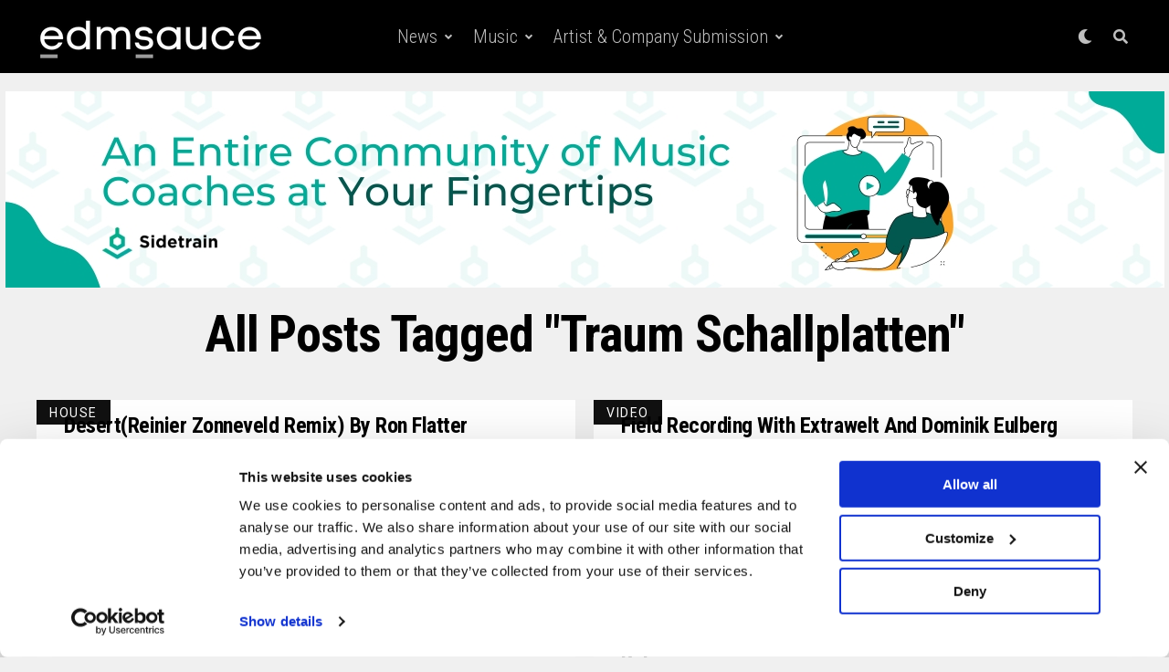

--- FILE ---
content_type: text/html; charset=UTF-8
request_url: https://www.edmsauce.com/tag/traum-schallplatten/
body_size: 26945
content:
<!DOCTYPE html>
<html lang="en-US">
<head>
<meta charset="UTF-8" >
<meta name="viewport" id="viewport" content="width=device-width, initial-scale=1.0, maximum-scale=1.0, minimum-scale=1.0, user-scalable=no" />
<script type="text/javascript" data-cookieconsent="ignore">
	window.dataLayer = window.dataLayer || [];

	function gtag() {
		dataLayer.push(arguments);
	}

	gtag("consent", "default", {
		ad_personalization: "denied",
		ad_storage: "denied",
		ad_user_data: "denied",
		analytics_storage: "denied",
		functionality_storage: "denied",
		personalization_storage: "denied",
		security_storage: "granted",
		wait_for_update: 500,
	});
	gtag("set", "ads_data_redaction", true);
	gtag("set", "url_passthrough", true);
</script>
<script type="text/javascript"
		id="Cookiebot"
		src="https://consent.cookiebot.com/uc.js"
		data-implementation="wp"
		data-cbid="8551bb7b-aeeb-4566-8c60-98e42bfc246a"
							data-blockingmode="auto"
	></script>
<meta name='robots' content='index, follow, max-image-preview:large, max-snippet:-1, max-video-preview:-1' />

	<!-- This site is optimized with the Yoast SEO plugin v26.8 - https://yoast.com/product/yoast-seo-wordpress/ -->
	<title>Traum Schallplatten Archives - EDM Sauce</title>
	<link rel="canonical" href="https://www.edmsauce.com/tag/traum-schallplatten/" />
	<link rel="next" href="https://www.edmsauce.com/tag/traum-schallplatten/page/2/" />
	<meta property="og:locale" content="en_US" />
	<meta property="og:type" content="article" />
	<meta property="og:title" content="Traum Schallplatten Archives - EDM Sauce" />
	<meta property="og:url" content="https://www.edmsauce.com/tag/traum-schallplatten/" />
	<meta property="og:site_name" content="EDM Sauce" />
	<meta property="og:image" content="https://www.edmsauce.com/wp-content/uploads/2017/03/SummerSet2016EDMSauceJosephRunge-11.jpg" />
	<meta property="og:image:width" content="1275" />
	<meta property="og:image:height" content="850" />
	<meta property="og:image:type" content="image/jpeg" />
	<meta name="twitter:card" content="summary_large_image" />
	<meta name="twitter:site" content="@edmsauce" />
	<script type="application/ld+json" class="yoast-schema-graph">{"@context":"https://schema.org","@graph":[{"@type":"CollectionPage","@id":"https://www.edmsauce.com/tag/traum-schallplatten/","url":"https://www.edmsauce.com/tag/traum-schallplatten/","name":"Traum Schallplatten Archives - EDM Sauce","isPartOf":{"@id":"https://www.edmsauce.com/#website"},"breadcrumb":{"@id":"https://www.edmsauce.com/tag/traum-schallplatten/#breadcrumb"},"inLanguage":"en-US"},{"@type":"BreadcrumbList","@id":"https://www.edmsauce.com/tag/traum-schallplatten/#breadcrumb","itemListElement":[{"@type":"ListItem","position":1,"name":"Home","item":"https://www.edmsauce.com/"},{"@type":"ListItem","position":2,"name":"Traum Schallplatten"}]},{"@type":"WebSite","@id":"https://www.edmsauce.com/#website","url":"https://www.edmsauce.com/","name":"EDM Sauce","description":"Your #1 Source for Electronic Dance Music","publisher":{"@id":"https://www.edmsauce.com/#organization"},"potentialAction":[{"@type":"SearchAction","target":{"@type":"EntryPoint","urlTemplate":"https://www.edmsauce.com/?s={search_term_string}"},"query-input":{"@type":"PropertyValueSpecification","valueRequired":true,"valueName":"search_term_string"}}],"inLanguage":"en-US"},{"@type":"Organization","@id":"https://www.edmsauce.com/#organization","name":"EDM Sauce","url":"https://www.edmsauce.com/","logo":{"@type":"ImageObject","inLanguage":"en-US","@id":"https://www.edmsauce.com/#/schema/logo/image/","url":"","contentUrl":"","caption":"EDM Sauce"},"image":{"@id":"https://www.edmsauce.com/#/schema/logo/image/"},"sameAs":["https://www.facebook.com/edmsauce","https://x.com/edmsauce","https://instagram.com/edmsauce/","https://www.linkedin.com/company/edm-sauce","https://www.pinterest.com/edmsauce/","https://www.youtube.com/channel/UCZbNjlxGRH-XitZW6ig6Hbg"]}]}</script>
	<!-- / Yoast SEO plugin. -->


<link rel='dns-prefetch' href='//www.edmsauce.com' />
<link rel='dns-prefetch' href='//ajax.googleapis.com' />
<link rel='dns-prefetch' href='//use.fontawesome.com' />
<link rel='dns-prefetch' href='//fonts.googleapis.com' />
<link rel='dns-prefetch' href='//www.googletagmanager.com' />
<link rel='dns-prefetch' href='//pagead2.googlesyndication.com' />
<link rel="alternate" type="application/rss+xml" title="EDM Sauce &raquo; Feed" href="https://www.edmsauce.com/feed/" />
<link rel="alternate" type="application/rss+xml" title="EDM Sauce &raquo; Traum Schallplatten Tag Feed" href="https://www.edmsauce.com/tag/traum-schallplatten/feed/" />
<style id='wp-img-auto-sizes-contain-inline-css' type='text/css'>
img:is([sizes=auto i],[sizes^="auto," i]){contain-intrinsic-size:3000px 1500px}
/*# sourceURL=wp-img-auto-sizes-contain-inline-css */
</style>
<style id='wp-emoji-styles-inline-css' type='text/css'>

	img.wp-smiley, img.emoji {
		display: inline !important;
		border: none !important;
		box-shadow: none !important;
		height: 1em !important;
		width: 1em !important;
		margin: 0 0.07em !important;
		vertical-align: -0.1em !important;
		background: none !important;
		padding: 0 !important;
	}
/*# sourceURL=wp-emoji-styles-inline-css */
</style>
<style id='wp-block-library-inline-css' type='text/css'>
:root{--wp-block-synced-color:#7a00df;--wp-block-synced-color--rgb:122,0,223;--wp-bound-block-color:var(--wp-block-synced-color);--wp-editor-canvas-background:#ddd;--wp-admin-theme-color:#007cba;--wp-admin-theme-color--rgb:0,124,186;--wp-admin-theme-color-darker-10:#006ba1;--wp-admin-theme-color-darker-10--rgb:0,107,160.5;--wp-admin-theme-color-darker-20:#005a87;--wp-admin-theme-color-darker-20--rgb:0,90,135;--wp-admin-border-width-focus:2px}@media (min-resolution:192dpi){:root{--wp-admin-border-width-focus:1.5px}}.wp-element-button{cursor:pointer}:root .has-very-light-gray-background-color{background-color:#eee}:root .has-very-dark-gray-background-color{background-color:#313131}:root .has-very-light-gray-color{color:#eee}:root .has-very-dark-gray-color{color:#313131}:root .has-vivid-green-cyan-to-vivid-cyan-blue-gradient-background{background:linear-gradient(135deg,#00d084,#0693e3)}:root .has-purple-crush-gradient-background{background:linear-gradient(135deg,#34e2e4,#4721fb 50%,#ab1dfe)}:root .has-hazy-dawn-gradient-background{background:linear-gradient(135deg,#faaca8,#dad0ec)}:root .has-subdued-olive-gradient-background{background:linear-gradient(135deg,#fafae1,#67a671)}:root .has-atomic-cream-gradient-background{background:linear-gradient(135deg,#fdd79a,#004a59)}:root .has-nightshade-gradient-background{background:linear-gradient(135deg,#330968,#31cdcf)}:root .has-midnight-gradient-background{background:linear-gradient(135deg,#020381,#2874fc)}:root{--wp--preset--font-size--normal:16px;--wp--preset--font-size--huge:42px}.has-regular-font-size{font-size:1em}.has-larger-font-size{font-size:2.625em}.has-normal-font-size{font-size:var(--wp--preset--font-size--normal)}.has-huge-font-size{font-size:var(--wp--preset--font-size--huge)}.has-text-align-center{text-align:center}.has-text-align-left{text-align:left}.has-text-align-right{text-align:right}.has-fit-text{white-space:nowrap!important}#end-resizable-editor-section{display:none}.aligncenter{clear:both}.items-justified-left{justify-content:flex-start}.items-justified-center{justify-content:center}.items-justified-right{justify-content:flex-end}.items-justified-space-between{justify-content:space-between}.screen-reader-text{border:0;clip-path:inset(50%);height:1px;margin:-1px;overflow:hidden;padding:0;position:absolute;width:1px;word-wrap:normal!important}.screen-reader-text:focus{background-color:#ddd;clip-path:none;color:#444;display:block;font-size:1em;height:auto;left:5px;line-height:normal;padding:15px 23px 14px;text-decoration:none;top:5px;width:auto;z-index:100000}html :where(.has-border-color){border-style:solid}html :where([style*=border-top-color]){border-top-style:solid}html :where([style*=border-right-color]){border-right-style:solid}html :where([style*=border-bottom-color]){border-bottom-style:solid}html :where([style*=border-left-color]){border-left-style:solid}html :where([style*=border-width]){border-style:solid}html :where([style*=border-top-width]){border-top-style:solid}html :where([style*=border-right-width]){border-right-style:solid}html :where([style*=border-bottom-width]){border-bottom-style:solid}html :where([style*=border-left-width]){border-left-style:solid}html :where(img[class*=wp-image-]){height:auto;max-width:100%}:where(figure){margin:0 0 1em}html :where(.is-position-sticky){--wp-admin--admin-bar--position-offset:var(--wp-admin--admin-bar--height,0px)}@media screen and (max-width:600px){html :where(.is-position-sticky){--wp-admin--admin-bar--position-offset:0px}}

/*# sourceURL=wp-block-library-inline-css */
</style><style id='global-styles-inline-css' type='text/css'>
:root{--wp--preset--aspect-ratio--square: 1;--wp--preset--aspect-ratio--4-3: 4/3;--wp--preset--aspect-ratio--3-4: 3/4;--wp--preset--aspect-ratio--3-2: 3/2;--wp--preset--aspect-ratio--2-3: 2/3;--wp--preset--aspect-ratio--16-9: 16/9;--wp--preset--aspect-ratio--9-16: 9/16;--wp--preset--color--black: #000000;--wp--preset--color--cyan-bluish-gray: #abb8c3;--wp--preset--color--white: #ffffff;--wp--preset--color--pale-pink: #f78da7;--wp--preset--color--vivid-red: #cf2e2e;--wp--preset--color--luminous-vivid-orange: #ff6900;--wp--preset--color--luminous-vivid-amber: #fcb900;--wp--preset--color--light-green-cyan: #7bdcb5;--wp--preset--color--vivid-green-cyan: #00d084;--wp--preset--color--pale-cyan-blue: #8ed1fc;--wp--preset--color--vivid-cyan-blue: #0693e3;--wp--preset--color--vivid-purple: #9b51e0;--wp--preset--color--: #444;--wp--preset--gradient--vivid-cyan-blue-to-vivid-purple: linear-gradient(135deg,rgb(6,147,227) 0%,rgb(155,81,224) 100%);--wp--preset--gradient--light-green-cyan-to-vivid-green-cyan: linear-gradient(135deg,rgb(122,220,180) 0%,rgb(0,208,130) 100%);--wp--preset--gradient--luminous-vivid-amber-to-luminous-vivid-orange: linear-gradient(135deg,rgb(252,185,0) 0%,rgb(255,105,0) 100%);--wp--preset--gradient--luminous-vivid-orange-to-vivid-red: linear-gradient(135deg,rgb(255,105,0) 0%,rgb(207,46,46) 100%);--wp--preset--gradient--very-light-gray-to-cyan-bluish-gray: linear-gradient(135deg,rgb(238,238,238) 0%,rgb(169,184,195) 100%);--wp--preset--gradient--cool-to-warm-spectrum: linear-gradient(135deg,rgb(74,234,220) 0%,rgb(151,120,209) 20%,rgb(207,42,186) 40%,rgb(238,44,130) 60%,rgb(251,105,98) 80%,rgb(254,248,76) 100%);--wp--preset--gradient--blush-light-purple: linear-gradient(135deg,rgb(255,206,236) 0%,rgb(152,150,240) 100%);--wp--preset--gradient--blush-bordeaux: linear-gradient(135deg,rgb(254,205,165) 0%,rgb(254,45,45) 50%,rgb(107,0,62) 100%);--wp--preset--gradient--luminous-dusk: linear-gradient(135deg,rgb(255,203,112) 0%,rgb(199,81,192) 50%,rgb(65,88,208) 100%);--wp--preset--gradient--pale-ocean: linear-gradient(135deg,rgb(255,245,203) 0%,rgb(182,227,212) 50%,rgb(51,167,181) 100%);--wp--preset--gradient--electric-grass: linear-gradient(135deg,rgb(202,248,128) 0%,rgb(113,206,126) 100%);--wp--preset--gradient--midnight: linear-gradient(135deg,rgb(2,3,129) 0%,rgb(40,116,252) 100%);--wp--preset--font-size--small: 13px;--wp--preset--font-size--medium: 20px;--wp--preset--font-size--large: 36px;--wp--preset--font-size--x-large: 42px;--wp--preset--spacing--20: 0.44rem;--wp--preset--spacing--30: 0.67rem;--wp--preset--spacing--40: 1rem;--wp--preset--spacing--50: 1.5rem;--wp--preset--spacing--60: 2.25rem;--wp--preset--spacing--70: 3.38rem;--wp--preset--spacing--80: 5.06rem;--wp--preset--shadow--natural: 6px 6px 9px rgba(0, 0, 0, 0.2);--wp--preset--shadow--deep: 12px 12px 50px rgba(0, 0, 0, 0.4);--wp--preset--shadow--sharp: 6px 6px 0px rgba(0, 0, 0, 0.2);--wp--preset--shadow--outlined: 6px 6px 0px -3px rgb(255, 255, 255), 6px 6px rgb(0, 0, 0);--wp--preset--shadow--crisp: 6px 6px 0px rgb(0, 0, 0);}:where(.is-layout-flex){gap: 0.5em;}:where(.is-layout-grid){gap: 0.5em;}body .is-layout-flex{display: flex;}.is-layout-flex{flex-wrap: wrap;align-items: center;}.is-layout-flex > :is(*, div){margin: 0;}body .is-layout-grid{display: grid;}.is-layout-grid > :is(*, div){margin: 0;}:where(.wp-block-columns.is-layout-flex){gap: 2em;}:where(.wp-block-columns.is-layout-grid){gap: 2em;}:where(.wp-block-post-template.is-layout-flex){gap: 1.25em;}:where(.wp-block-post-template.is-layout-grid){gap: 1.25em;}.has-black-color{color: var(--wp--preset--color--black) !important;}.has-cyan-bluish-gray-color{color: var(--wp--preset--color--cyan-bluish-gray) !important;}.has-white-color{color: var(--wp--preset--color--white) !important;}.has-pale-pink-color{color: var(--wp--preset--color--pale-pink) !important;}.has-vivid-red-color{color: var(--wp--preset--color--vivid-red) !important;}.has-luminous-vivid-orange-color{color: var(--wp--preset--color--luminous-vivid-orange) !important;}.has-luminous-vivid-amber-color{color: var(--wp--preset--color--luminous-vivid-amber) !important;}.has-light-green-cyan-color{color: var(--wp--preset--color--light-green-cyan) !important;}.has-vivid-green-cyan-color{color: var(--wp--preset--color--vivid-green-cyan) !important;}.has-pale-cyan-blue-color{color: var(--wp--preset--color--pale-cyan-blue) !important;}.has-vivid-cyan-blue-color{color: var(--wp--preset--color--vivid-cyan-blue) !important;}.has-vivid-purple-color{color: var(--wp--preset--color--vivid-purple) !important;}.has-black-background-color{background-color: var(--wp--preset--color--black) !important;}.has-cyan-bluish-gray-background-color{background-color: var(--wp--preset--color--cyan-bluish-gray) !important;}.has-white-background-color{background-color: var(--wp--preset--color--white) !important;}.has-pale-pink-background-color{background-color: var(--wp--preset--color--pale-pink) !important;}.has-vivid-red-background-color{background-color: var(--wp--preset--color--vivid-red) !important;}.has-luminous-vivid-orange-background-color{background-color: var(--wp--preset--color--luminous-vivid-orange) !important;}.has-luminous-vivid-amber-background-color{background-color: var(--wp--preset--color--luminous-vivid-amber) !important;}.has-light-green-cyan-background-color{background-color: var(--wp--preset--color--light-green-cyan) !important;}.has-vivid-green-cyan-background-color{background-color: var(--wp--preset--color--vivid-green-cyan) !important;}.has-pale-cyan-blue-background-color{background-color: var(--wp--preset--color--pale-cyan-blue) !important;}.has-vivid-cyan-blue-background-color{background-color: var(--wp--preset--color--vivid-cyan-blue) !important;}.has-vivid-purple-background-color{background-color: var(--wp--preset--color--vivid-purple) !important;}.has-black-border-color{border-color: var(--wp--preset--color--black) !important;}.has-cyan-bluish-gray-border-color{border-color: var(--wp--preset--color--cyan-bluish-gray) !important;}.has-white-border-color{border-color: var(--wp--preset--color--white) !important;}.has-pale-pink-border-color{border-color: var(--wp--preset--color--pale-pink) !important;}.has-vivid-red-border-color{border-color: var(--wp--preset--color--vivid-red) !important;}.has-luminous-vivid-orange-border-color{border-color: var(--wp--preset--color--luminous-vivid-orange) !important;}.has-luminous-vivid-amber-border-color{border-color: var(--wp--preset--color--luminous-vivid-amber) !important;}.has-light-green-cyan-border-color{border-color: var(--wp--preset--color--light-green-cyan) !important;}.has-vivid-green-cyan-border-color{border-color: var(--wp--preset--color--vivid-green-cyan) !important;}.has-pale-cyan-blue-border-color{border-color: var(--wp--preset--color--pale-cyan-blue) !important;}.has-vivid-cyan-blue-border-color{border-color: var(--wp--preset--color--vivid-cyan-blue) !important;}.has-vivid-purple-border-color{border-color: var(--wp--preset--color--vivid-purple) !important;}.has-vivid-cyan-blue-to-vivid-purple-gradient-background{background: var(--wp--preset--gradient--vivid-cyan-blue-to-vivid-purple) !important;}.has-light-green-cyan-to-vivid-green-cyan-gradient-background{background: var(--wp--preset--gradient--light-green-cyan-to-vivid-green-cyan) !important;}.has-luminous-vivid-amber-to-luminous-vivid-orange-gradient-background{background: var(--wp--preset--gradient--luminous-vivid-amber-to-luminous-vivid-orange) !important;}.has-luminous-vivid-orange-to-vivid-red-gradient-background{background: var(--wp--preset--gradient--luminous-vivid-orange-to-vivid-red) !important;}.has-very-light-gray-to-cyan-bluish-gray-gradient-background{background: var(--wp--preset--gradient--very-light-gray-to-cyan-bluish-gray) !important;}.has-cool-to-warm-spectrum-gradient-background{background: var(--wp--preset--gradient--cool-to-warm-spectrum) !important;}.has-blush-light-purple-gradient-background{background: var(--wp--preset--gradient--blush-light-purple) !important;}.has-blush-bordeaux-gradient-background{background: var(--wp--preset--gradient--blush-bordeaux) !important;}.has-luminous-dusk-gradient-background{background: var(--wp--preset--gradient--luminous-dusk) !important;}.has-pale-ocean-gradient-background{background: var(--wp--preset--gradient--pale-ocean) !important;}.has-electric-grass-gradient-background{background: var(--wp--preset--gradient--electric-grass) !important;}.has-midnight-gradient-background{background: var(--wp--preset--gradient--midnight) !important;}.has-small-font-size{font-size: var(--wp--preset--font-size--small) !important;}.has-medium-font-size{font-size: var(--wp--preset--font-size--medium) !important;}.has-large-font-size{font-size: var(--wp--preset--font-size--large) !important;}.has-x-large-font-size{font-size: var(--wp--preset--font-size--x-large) !important;}
/*# sourceURL=global-styles-inline-css */
</style>

<style id='classic-theme-styles-inline-css' type='text/css'>
/*! This file is auto-generated */
.wp-block-button__link{color:#fff;background-color:#32373c;border-radius:9999px;box-shadow:none;text-decoration:none;padding:calc(.667em + 2px) calc(1.333em + 2px);font-size:1.125em}.wp-block-file__button{background:#32373c;color:#fff;text-decoration:none}
/*# sourceURL=/wp-includes/css/classic-themes.min.css */
</style>
<link rel='stylesheet' id='ql-jquery-ui-css' href='//ajax.googleapis.com/ajax/libs/jqueryui/1.12.1/themes/smoothness/jquery-ui.css?ver=6.9' type='text/css' media='all' />
<link rel='stylesheet' id='lasso-live-css' href='https://www.edmsauce.com/wp-content/plugins/lasso/admin/assets/css/lasso-live.min.css?ver=1765213313' type='text/css' media='all' />
<link rel='stylesheet' id='lasso-table-frontend-css' href='https://www.edmsauce.com/wp-content/plugins/lasso/admin/assets/css/lasso-table-frontend.min.css?ver=1765213313' type='text/css' media='all' />
<link rel='stylesheet' id='easyazon-addition-popovers-css' href='https://www.edmsauce.com/wp-content/plugins/easyazon/addition/components/popovers/resources/popovers.css?ver=5.1.1' type='text/css' media='all' />
<link rel='stylesheet' id='ez-toc-css' href='https://www.edmsauce.com/wp-content/plugins/easy-table-of-contents/assets/css/screen.min.css?ver=2.0.80' type='text/css' media='all' />
<style id='ez-toc-inline-css' type='text/css'>
div#ez-toc-container .ez-toc-title {font-size: 120%;}div#ez-toc-container .ez-toc-title {font-weight: 500;}div#ez-toc-container ul li , div#ez-toc-container ul li a {font-size: 95%;}div#ez-toc-container ul li , div#ez-toc-container ul li a {font-weight: 500;}div#ez-toc-container nav ul ul li {font-size: 90%;}.ez-toc-box-title {font-weight: bold; margin-bottom: 10px; text-align: center; text-transform: uppercase; letter-spacing: 1px; color: #666; padding-bottom: 5px;position:absolute;top:-4%;left:5%;background-color: inherit;transition: top 0.3s ease;}.ez-toc-box-title.toc-closed {top:-25%;}
.ez-toc-container-direction {direction: ltr;}.ez-toc-counter ul{counter-reset: item ;}.ez-toc-counter nav ul li a::before {content: counters(item, '.', decimal) '. ';display: inline-block;counter-increment: item;flex-grow: 0;flex-shrink: 0;margin-right: .2em; float: left; }.ez-toc-widget-direction {direction: ltr;}.ez-toc-widget-container ul{counter-reset: item ;}.ez-toc-widget-container nav ul li a::before {content: counters(item, '.', decimal) '. ';display: inline-block;counter-increment: item;flex-grow: 0;flex-shrink: 0;margin-right: .2em; float: left; }
/*# sourceURL=ez-toc-inline-css */
</style>
<link rel='stylesheet' id='zox-custom-style-css' href='https://www.edmsauce.com/wp-content/themes/edmsauce/style.css?ver=6.9' type='text/css' media='all' />
<style id='zox-custom-style-inline-css' type='text/css'>


	a,
	a:visited,
	a:hover h2.zox-s-title1,
	a:hover h2.zox-s-title1-feat,
	a:hover h2.zox-s-title2,
	a:hover h2.zox-s-title3,
	.zox-post-body p a,
	h3.zox-post-cat a,
	.sp-template a,
	.sp-data-table a,
	span.zox-author-name a,
	a:hover h2.zox-authors-latest,
	span.zox-authors-name a:hover {
		color: #38b0f6;
	}

	.zox-s8 a:hover h2.zox-s-title1,
	.zox-s8 a:hover h2.zox-s-title1-feat,
	.zox-s8 a:hover h2.zox-s-title2,
	.zox-s8 a:hover h2.zox-s-title3 {
		box-shadow: 15px 0 0 #fff, -10px 0 0 #fff;
		color: #38b0f6;
	}

	.woocommerce-message:before,
	.woocommerce-info:before,
	.woocommerce-message:before,
	.woocommerce .star-rating span:before,
	span.zox-s-cat,
	h3.zox-post-cat a,
	.zox-s6 span.zox-s-cat,
	.zox-s8 span.zox-s-cat,
	.zox-widget-side-trend-wrap .zox-art-text:before {
		color: #38b0f6;
	}

	.zox-widget-bgp,
	.zox-widget-bgp.zox-widget-txtw .zox-art-wrap,
	.zox-widget-bgp.zox-widget-txtw .zox-widget-featl-sub .zox-art-wrap,
	.zox-s4 .zox-widget-bgp span.zox-s-cat,
	.woocommerce span.onsale,
	.zox-s7 .zox-byline-wrap:before,
	.zox-s3 span.zox-s-cat,
	.zox-o1 span.zox-s-cat,
	.zox-s3 .zox-widget-side-trend-wrap .zox-art-text:before,
	.sp-table-caption,
	#zox-search-form #zox-search-submit,
	#zox-search-form2 #zox-search-submit2,
	.pagination .current,
	.pagination a:hover,
	.zox-o6 span.zox-s-cat {
		background: #38b0f6;
	}

	.woocommerce .widget_price_filter .ui-slider .ui-slider-handle,
	.woocommerce #respond input#submit.alt,
	.woocommerce a.button.alt,
	.woocommerce button.button.alt,
	.woocommerce input.button.alt,
	.woocommerce #respond input#submit.alt:hover,
	.woocommerce a.button.alt:hover,
	.woocommerce button.button.alt:hover,
	.woocommerce input.button.alt:hover {
		background-color: #38b0f6;
	}

	.woocommerce-error,
	.woocommerce-info,
	.woocommerce-message {
		border-top-color: #38b0f6;
	}

	.zox-feat-ent1-left,
	.zox-ent1 .zox-side-widget {
		border-top: 2px solid #38b0f6;
	}

	.zox-feat-ent3-main-wrap h2.zox-s-title2 {
		background-color: #38b0f6;
		box-shadow: 15px 0 0 #38b0f6, -10px 0 0 #38b0f6;
	}

	.zox-widget-side-trend-wrap .zox-art-text:before,
	.pagination .current,
	.pagination a:hover {
		border: 1px solid #38b0f6;
	}

	.zox-post-type {
		border: 3px solid #38b0f6;
	}
	.zox-widget-featl-sub .zox-post-type {
		border: 2px solid #38b0f6;
	}

	.zox-o3 h3.zox-s-cat {
		background: #38b0f6;
	}

	.zox-widget-bgs,
	.zox-widget-bgs.zox-widget-txtw .zox-art-wrap,
	.zox-widget-bgs.zox-widget-txtw .zox-widget-featl-sub .zox-art-wrap,
	.zox-s4 .zox-widget-bgp span.zox-s-cat {
		background: #38b0f6;
	}

	#zox-top-head-wrap {
		background: #ffffff;
	}

	span.zox-top-soc-but,
	.zox-top-nav-menu ul li a,
	span.zox-woo-cart-icon {
		color: #0a0a0a;
	}

	span.zox-woo-cart-num {
		background: #0a0a0a;
	}

	.zox-top-nav-menu ul li:hover a {
		color: #38b0f6;
	}

	#zox-top-head-wrap,
	#zox-top-head,
	#zox-top-head-left,
	#zox-top-head-mid,
	#zox-top-head-right,
	.zox-top-nav-menu ul {
		height: 40px;
	}

	#zox-top-head-mid img {
		max-height: calc(40px - 20px);
	}

	.zox-top-nav-menu ul li a {
		font-size: 16px;
	}

	#zox-bot-head-wrap,
	#zox-bot-head-wrap.zox-trans-bot.zox-fix-up,
	#zox-fly-wrap,
	#zox-bot-head-wrap.zox-trans-bot:hover {
		background-color: #ffffff;
	}

	.zox-nav-menu ul li a,
	span.zox-nav-search-but,
	span.zox-night,
	.zox-trans-bot.zox-fix-up .zox-nav-menu ul li a,
	.zox-trans-bot.zox-fix-up span.zox-nav-search-but,
	nav.zox-fly-nav-menu ul li a,
	span.zox-fly-soc-head,
	ul.zox-fly-soc-list li a {
		color: #0a0a0a;
	}

	.zox-nav-menu ul li.menu-item-has-children a:after,
	.zox-nav-menu ul li.zox-mega-drop a:after {
		border-right: 1px solid #0a0a0a;
		border-bottom: 1px solid #0a0a0a;
	}

	.zox-fly-but-wrap span,
	.zox-trans-bot.zox-fix-up .zox-fly-but-wrap span,
	.zox-fly-but-wrap span {
		background: #0a0a0a;
	}

	.zox-nav-menu ul li:hover a,
	span.zox-nav-search-but:hover,
	span.zox-night:hover {
		color: #38b0f6;
	}

	.zox-fly-but-wrap:hover span {
		background: #38b0f6;
	}

	span.zox-widget-main-title {
		color: #0a0a0a;
	}

	#zox-foot-wrap {
		background: #fff;
	}

	#zox-foot-wrap p {
		color: #f9f9f9;
	}

	#zox-foot-wrap a {
		color: #59b8e0;
	}

	ul.zox-foot-soc-list li a {
		border: 1px solid #59b8e0;
	}

	span.zox-widget-side-title {
		color: #111;
	}

	span.zox-post-main-title {
		color: #111;
	}

	.zox-top-nav-menu ul li a {
		padding-top: calc((40px - 16px) / 2);
		padding-bottom: calc((40px - 16px) / 2);
	}

	#zox-bot-head-wrap,
	.zox-bot-head-menu,
	#zox-bot-head,
	#zox-bot-head-left,
	#zox-bot-head-right,
	#zox-bot-head-mid,
	.zox-bot-head-logo,
	.zox-bot-head-logo-main,
	.zox-nav-menu,
	.zox-nav-menu ul {
		height: 80px;
	}

	.zox-nav-menu ul li ul.sub-menu,
	.zox-nav-menu ul li.menu-item-object-category .zox-mega-dropdown {
		top: 80px;
	}

	.zox-nav-menu ul li a {
		font-size: 20px;
	}

	.zox-nav-menu ul li a {
		padding-top: calc((80px - 20px) / 2);
		padding-bottom: calc((80px - 20px) / 2);
	}

	.zox-fix-up {
		top: -80px;
		-webkit-transform: translate3d(0,-80px,0) !important;
	   	   -moz-transform: translate3d(0,-80px,0) !important;
	    	-ms-transform: translate3d(0,-80px,0) !important;
	     	 -o-transform: translate3d(0,-80px,0) !important;
				transform: translate3d(0,-80px,0) !important;
	}

	.zox-fix {
		top: -80px;
		-webkit-transform: translate3d(0,80px,0) !important;
	   	   -moz-transform: translate3d(0,80px,0) !important;
	    	-ms-transform: translate3d(0,80px,0) !important;
	     	 -o-transform: translate3d(0,80px,0) !important;
				transform: translate3d(0,80px,0) !important;
	}

	.zox-fix-up .zox-nav-menu ul li a {
		padding-top: calc((60px - 20px) / 2);
		padding-bottom: calc((60px - 20px) / 2);
	}

	.zox-feat-ent1-grid,
	.zox-feat-ent2-bot,
	.zox-feat-net1-grid {
		grid-template-columns: auto 300px;
	}

	body,
	span.zox-s-cat,
	span.zox-ad-label,
	span.zox-post-excerpt p,
	.woocommerce ul.product_list_widget li a,
	.woocommerce ul.product_list_widget span.product-title,
	.woocommerce #reviews #comments ol.commentlist li .comment-text p.meta,
	.woocommerce div.product p.price,
	.woocommerce div.product p.price ins,
	.woocommerce div.product p.price del,
	.woocommerce ul.products li.product .price del,
	.woocommerce ul.products li.product .price ins,
	.woocommerce ul.products li.product .price,
	.woocommerce #respond input#submit,
	.woocommerce a.button,
	.woocommerce button.button,
	.woocommerce input.button,
	.woocommerce .widget_price_filter .price_slider_amount .button,
	.woocommerce span.onsale,
	.woocommerce-review-link,
	#woo-content p.woocommerce-result-count,
	.woocommerce div.product .woocommerce-tabs ul.tabs li a,
	.woocommerce .woocommerce-breadcrumb,
	.woocommerce #respond input#submit.alt,
	.woocommerce a.button.alt,
	.woocommerce button.button.alt,
	.woocommerce input.button.alt {
		font-family: 'Roboto', sans-serif;
		font-weight: 400;
		text-transform: None;
	}

	#zox-woo-side-wrap span.zox-widget-side-title,
	span.zox-authors-name a,
	h1.zox-author-top-head {
		font-family: 'Roboto', sans-serif;
	}

	p.zox-s-graph,
	.zox-post-body p,
	.zox-post-body blockquote p,
	#woo-content p,
	#zox-404 p,
	.zox-post-body ul li,
	.zox-post-body ol li {
		font-family: 'Roboto', sans-serif;
		font-weight: 400;
		text-transform: None;
	}

	.zox-nav-menu ul li a,
	.zox-top-nav-menu ul li a,
	nav.zox-fly-nav-menu ul li a {
		font-family: 'Roboto Condensed', sans-serif;
		font-weight: 300;
		text-transform: Capitalize;
	}

	.zox-nav-menu ul li ul.zox-mega-list li a,
	.zox-nav-menu ul li ul.zox-mega-list li a p {
		font-family: 'Roboto Condensed', sans-serif;
	}

	h2.zox-s-title1,
	h2.zox-s-title1-feat,
	.woocommerce div.product .product_title,
	.woocommerce .related h2,
	#woo-content .summary p.price,
	.woocommerce div.product .woocommerce-tabs .panel h2,
	#zox-404 h1,
	h1.zox-post-title,
	.zox-widget-side-trend-wrap .zox-art-text:before {
		font-family: 'Roboto Condensed', sans-serif;
		font-weight: 700;
		text-transform: Capitalize;
	}

	span.zox-widget-main-title {
		font-family: 'Archivo Black', sans-serif;
		font-weight: 400;
		text-transform: Capitalize;
	}

	span.zox-widget-side-title {
		font-family: 'Archivo Black', sans-serif;
		font-weight: 400;
		text-transform: Capitalize;
	}

	span.zox-post-main-title {
		font-family: 'Archivo Black', sans-serif;
		font-weight: 900;
		text-transform: Capitalize;
	}

	h2.zox-s-title2,
	h2.zox-s-title3,
	span.zox-woo-cart-num,
	p.zox-search-p,
	.alp-related-posts .current .post-title,
	.alp-related-posts-wrapper .alp-related-post .post-title,
	.zox-widget-txtw span.zox-widget-main-title {
		font-family: 'Archivo Black', sans-serif;
		font-weight: 700;
		text-transform: Capitalize;
	}

	.zox-post-width {
		margin: 0 auto;
		max-width: calc(1400px + 60px);
	}


	

		body,
		body.custom-background {
			background-color: #f0f0f0 !important;
		}
		#zox-bot-head-wrap,
		#zox-fly-wrap {
			background: #000;
		}
		.zox-fly-but-wrap span {
			background: rgba(255,255,255,0.75);
		}
		.zox-nav-menu ul li a,
		span.zox-nav-search-but,
		span.zox-night {
			color: rgba(255,255,255,0.75);
		}
		nav.zox-fly-nav-menu ul li a,
		nav.zox-fly-nav-menu ul li.menu-item-has-children:after,
		span.zox-fly-soc-head,
		ul.zox-fly-soc-list li a {
			color: rgba(255,255,255,0.75);
		}
		.zox-nav-menu ul li:hover a,
		span.zox-nav-search-but:hover,
		span.zox-night:hover {
			color: #fff;
		}
		#zox-foot-wrap {
			background: #000;
		}
		#zox-foot-wrap p {
			color: #777;
		}
		#zox-foot-wrap a {
			color: #777;
		}
		.zox-nav-menu ul li.menu-item-has-children a:after,
		.zox-nav-menu ul li.zox-mega-drop a:after {
			border-right: 2px solid rgba(255,255,255,0.75);
			border-bottom: 2px solid rgba(255,255,255,0.75);
		}
		.zox-nav-menu ul li.menu-item-has-children:hover a:after,
		.zox-nav-menu ul li.zox-mega-drop:hover a:after {
			border-right: 2px solid #fff;
			border-bottom: 2px solid #fff;
		}
		.zox-nav-menu ul li ul.zox-mega-list li a,
		.zox-nav-menu ul li ul.zox-mega-list li a p {
			font-weight: 600;
		}
		h2.zox-s-title1,
		h2.zox-s-title1-feat,
		h2.zox-s-title2,
		h1.zox-post-title,
		.zox-widget-side-trend-wrap .zox-art-text:before,
		.alp-related-posts .current .post-title,
		.alp-related-posts-wrapper .alp-related-post .post-title,
		.zox-widget-txtw span.zox-widget-main-title {
			color: #000;
			font-family: 'Roboto Condensed', sans-serif;
			font-weight: 700;
			text-transform: capitalize;
		}
		.zox-s3 span.zox-s-cat,
		.zox-o1 span.zox-s-cat,
		.zox-s3 .zox-widget-side-trend-wrap .zox-art-text:before,
		#zox-search-form #zox-search-submit,
		#zox-search-form2 #zox-search-submit2 {
			background: #111;
		}
		.zox-o3 h3.zox-s-cat {
			background: #ddd;
		}
			

		.zox-head-width {
			margin: 0 auto;
			max-width: 1260px;
		}
			

		.zox-body-width,
		.zox-title-width,
		.zox-widget-feat-wrap.zox-o1 .zox-art-text-cont,
		.zox-widget-feat-wrap.zox-o4 .zox-art-text-cont,
		.zox-widget-feat-main.zox-o1 .zox-art-text-cont,
		.zox-widget-feat-main.zox-o4 .zox-art-text-cont {
			margin: 0 auto;
			max-width: 1260px;
		}
			

			#zox-top-head {
				grid-template-columns: 250px auto;
			}
			#zox-top-head-right {
				width: 100%;
			}
			#zox-top-head-mid {
				display: none;
			}
				

		@media screen and (max-width: 1023px) {
			#zox-bot-head-left {
				display: grid;
			}
			#zox-bot-head {
				grid-template-columns: 60px auto 60px;
			}
		}
			

			.zox-fix-up {
				-webkit-box-shadow: 0 0.5rem 1rem 0 rgba(21,21,30,0.08);
				   -moz-box-shadow: 0 0.5rem 1rem 0 rgba(21,21,30,0.08);
				    -ms-box-shadow: 0 0.5rem 1rem 0 rgba(21,21,30,0.08);
				     -o-box-shadow: 0 0.5rem 1rem 0 rgba(21,21,30,0.08);
						box-shadow: 0 0.5rem 1rem 0 rgba(21,21,30,0.08);
			}
				

		.zox-post-head-wrap {
			float: none;
			margin: 0 auto;
			padding: 0;
			text-align: center;
			max-width: 800px;
		}
		.zox-post-info-wrap {
			justify-content: center;
		}
				

			.zox-alp-side {
				display: none;
			}
			.zox-auto-post-grid {
				grid-gap: 20px;
				grid-template-columns: minmax(0, auto) 300px;
			}
			

	.zox-nav-links {
		display: none;
		}
		

		.zox-post-main-wrap,
		#zox-home-body-wrap {
			grid-template-columns: calc(100% - 380px) 340px;
		}
		.zox-feat-ent2-bot {
			grid-template-columns: auto 340px;
		}
			

		span.zox-byline-name {
			display: none;
			}
		span.zox-byline-date {
			margin: 0;
		}
		

		a,
		a:visited,
		a:hover h2.zox-s-title1,
		a:hover h2.zox-s-title1-feat,
		a:hover h2.zox-s-title2,
		a:hover h2.zox-s-title3,
		.zox-post-body p a,
		h3.zox-post-cat a,
		.sp-template a,
		.sp-data-table a,
		span.zox-author-name a {
			color: #bb332f;
		}
		.pagination .current,
		.pagination a:hover {
			background: #bb332f;
			border: 1px solid #bb332f;
		}
		.zox-post-body p a {
			box-shadow: inset 0 -1px 0 0 #fff, inset 0 -2px 0 0 #bb332f;
			color: #000;
		}
		.zox-post-body p a:hover {
			color: #bb332f;
		}
		

		span.zox-widget-main-title {
			color: #999;
			font-family: 'Roboto', sans-serif;
			font-size: 3rem;
			font-weight: 300;
			letter-spacing: .05em;
			text-transform: uppercase;
		}
		@media screen and (max-width: 599px) {
			span.zox-widget-main-title {
				font-size: 2.125rem;
			}
		}
		

		span.zox-widget-side-title {
			color: #111;
			font-family: 'Roboto', sans-serif;
			font-size: 2.125rem;
			font-weight: 900;
			letter-spacing: .05em;
			text-transform: uppercase;
		}
			

		h4.zox-post-main-title {
			text-align: left;
		}
		span.zox-post-main-title {
			color: #000;
			font-family: 'Roboto', sans-serif;
			font-size: 1.5rem;
			font-weight: 800;
			text-transform: capitalize;
		}
		

		#zox-lead-top-wrap {
			position: relative;
			height: 0;
		}
		#zox-lead-top-in {
			clip: rect(0,auto,auto,0);
			overflow: hidden;
			position: absolute;
				left: 0;
				top: 0;
			z-index: 1;
			zoom: 1;
			width: 100%;
			height: 100%;
		}
		#zox-lead-top {
			position: fixed;
				top: 0;
				left: 0;
		}
		

		.archive #zox-home-body-wrap {
			grid-gap: 0;
			grid-template-columns: 100%;
		}
		.archive #zox-home-right-wrap {
			display: none;
		}
		


				

 	.zox-post-body h1, .zox-post-body h2, .zox-post-body h3, .zox-post-body h4, .zox-post-body h5, .zox-post-body h6, .comment-inner h1, .comment-inner h2, .comment-inner h3, .comment-inner h4, .comment-inner h5, .comment-inner h6 {
padding: 2rem 0 1rem;
}
.zox-page-body h1, .zox-page-body h2, .zox-page-body h3, .zox-page-body h4, .zox-page-body h5, .zox-page-body h6, .comment-inner h1, .comment-inner h2, .comment-inner h3, .comment-inner h4, .comment-inner h5, .comment-inner h6 {
padding: 3rem 0 2rem;
}
		
/*# sourceURL=zox-custom-style-inline-css */
</style>
<link rel='stylesheet' id='zox-reset-css' href='https://www.edmsauce.com/wp-content/themes/edmsauce/css/reset.css?ver=6.9' type='text/css' media='all' />
<link rel='stylesheet' id='fontawesome-css' href='https://use.fontawesome.com/releases/v5.12.1/css/all.css?ver=6.9' type='text/css' media='all' />
<link rel='stylesheet' id='zox-fonts-css' href='//fonts.googleapis.com/css?family=Heebo%3A300%2C400%2C500%2C700%2C800%2C900%7CAlegreya%3A400%2C500%2C700%2C800%2C900%7CJosefin+Sans%3A300%2C400%2C600%2C700%7CLibre+Franklin%3A300%2C400%2C500%2C600%2C700%2C800%2C900%7CFrank+Ruhl+Libre%3A300%2C400%2C500%2C700%2C900%7CNunito+Sans%3A300%2C400%2C600%2C700%2C800%2C900%7CMontserrat%3A300%2C400%2C500%2C600%2C700%2C800%2C900%7CAnton%3A400%7CNoto+Serif%3A400%2C700%7CNunito%3A300%2C400%2C600%2C700%2C800%2C900%7CRajdhani%3A300%2C400%2C500%2C600%2C700%7CTitillium+Web%3A300%2C400%2C600%2C700%2C900%7CPT+Serif%3A400%2C400i%2C700%2C700i%7CAmiri%3A400%2C400i%2C700%2C700i%7COswald%3A300%2C400%2C500%2C600%2C700%7CRoboto+Mono%3A400%2C700%7CBarlow+Semi+Condensed%3A700%2C800%2C900%7CPoppins%3A300%2C400%2C500%2C600%2C700%2C800%2C900%7CRoboto+Condensed%3A300%2C400%2C700%7CRoboto%3A300%2C400%2C500%2C700%2C900%7CPT+Serif%3A400%2C700%7COpen+Sans+Condensed%3A300%2C700%7COpen+Sans%3A700%7CSource+Serif+Pro%3A400%2C600%2C700%7CIM+Fell+French+Canon%3A400%2C400i%7CRoboto%3A100%2C100i%2C200%2C+200i%2C300%2C300i%2C400%2C400i%2C500%2C500i%2C600%2C600i%2C700%2C700i%2C800%2C800i%2C900%2C900i%7CRoboto%3A100%2C100i%2C200%2C+200i%2C300%2C300i%2C400%2C400i%2C500%2C500i%2C600%2C600i%2C700%2C700i%2C800%2C800i%2C900%2C900i%7CRoboto+Condensed%3A100%2C100i%2C200%2C+200i%2C300%2C300i%2C400%2C400i%2C500%2C500i%2C600%2C600i%2C700%2C700i%2C800%2C800i%2C900%2C900i%7CRoboto+Condensed%3A100%2C100i%2C200%2C+200i%2C300%2C300i%2C400%2C400i%2C500%2C500i%2C600%2C600i%2C700%2C700i%2C800%2C800i%2C900%2C900i%7CArchivo+Black%3A100%2C100i%2C200%2C+200i%2C300%2C300i%2C400%2C400i%2C500%2C500i%2C600%2C600i%2C700%2C700i%2C800%2C800i%2C900%2C900i%7CArchivo+Black%3A100%2C100i%2C200%2C+200i%2C300%2C300i%2C400%2C400i%2C500%2C500i%2C600%2C600i%2C700%2C700i%2C800%2C800i%2C900%2C900i%7CArchivo+Black%3A100%2C100i%2C200%2C+200i%2C300%2C300i%2C400%2C400i%2C500%2C500i%2C600%2C600i%2C700%2C700i%2C800%2C800i%2C900%2C900i%26subset%3Dlatin%2Clatin-ext%2Ccyrillic%2Ccyrillic-ext%2Cgreek-ext%2Cgreek%2Cvietnamese' type='text/css' media='all' />
<link rel='stylesheet' id='zox-media-queries-css' href='https://www.edmsauce.com/wp-content/themes/edmsauce/css/media-queries.css?ver=6.9' type='text/css' media='all' />
<link rel='stylesheet' id='tablepress-default-css' href='https://www.edmsauce.com/wp-content/tablepress-combined.min.css?ver=49' type='text/css' media='all' />
<link rel='stylesheet' id='wpcd-style-css' href='https://www.edmsauce.com/wp-content/plugins/wp-coupons-and-deals/assets/css/dist/style.min.css?ver=3.2.2' type='text/css' media='all' />
<style id='wpcd-style-inline-css' type='text/css'>
 .coupon-type { background-color: ; } .deal-type { background-color: ; } .wpcd-coupon { border-color: ; } 
/*# sourceURL=wpcd-style-inline-css */
</style>
<link rel='stylesheet' id='jquery-lazyloadxt-spinner-css-css' href='//www.edmsauce.com/wp-content/plugins/a3-lazy-load/assets/css/jquery.lazyloadxt.spinner.css?ver=6.9' type='text/css' media='all' />
<link rel='stylesheet' id='a3a3_lazy_load-css' href='//www.edmsauce.com/wp-content/uploads/sass/a3_lazy_load.min.css?ver=1473807963' type='text/css' media='all' />
<link rel='stylesheet' id='mpc-massive-style-css' href='https://www.edmsauce.com/wp-content/plugins/mpc-massive/assets/css/mpc-styles.css?ver=6.9' type='text/css' media='all' />
<script type="text/javascript" src="https://www.edmsauce.com/wp-includes/js/jquery/jquery.min.js?ver=3.7.1" id="jquery-core-js"></script>
<script type="text/javascript" src="https://www.edmsauce.com/wp-includes/js/jquery/jquery-migrate.min.js?ver=3.4.1" id="jquery-migrate-js"></script>
<script type="text/javascript" id="wpcd-main-js-js-extra">
/* <![CDATA[ */
var wpcd_object = {"ajaxurl":"https://www.edmsauce.com/wp-admin/admin-ajax.php","security":"910617fcde"};
var wpcd_main_js = {"minutes":"minutes","seconds":"seconds","hours":"hours","day":"day","week":"week","expired_text":"This offer has expired!","word_count":"30","button_text":"Copy","after_copy":"Copied","vote_success":"You have voted successfully!","vote_fail":"Voting failed!","vote_already":"You have voted already!"};
//# sourceURL=wpcd-main-js-js-extra
/* ]]> */
</script>
<script type="text/javascript" src="https://www.edmsauce.com/wp-content/plugins/wp-coupons-and-deals/assets/js/main.js?ver=3.2.2" id="wpcd-main-js-js"></script>
<script></script><meta name="generator" content="Site Kit by Google 1.171.0" /><!-- Facebook Pixel Code -->
<script>
  !function(f,b,e,v,n,t,s)
  {if(f.fbq)return;n=f.fbq=function(){n.callMethod?
  n.callMethod.apply(n,arguments):n.queue.push(arguments)};
  if(!f._fbq)f._fbq=n;n.push=n;n.loaded=!0;n.version='2.0';
  n.queue=[];t=b.createElement(e);t.async=!0;
  t.src=v;s=b.getElementsByTagName(e)[0];
  s.parentNode.insertBefore(t,s)}(window, document,'script',
  'https://connect.facebook.net/en_US/fbevents.js');
  fbq('init', '691613951044164');
  fbq('track', 'PageView');
</script>
<noscript><img height="1" width="1" style="display:none"
  src="https://www.facebook.com/tr?id=691613951044164&ev=PageView&noscript=1"
/></noscript>
<!-- End Facebook Pixel Code -->
<!-- Google Tag Manager -->
<script>(function(w,d,s,l,i){w[l]=w[l]||[];w[l].push({'gtm.start':
new Date().getTime(),event:'gtm.js'});var f=d.getElementsByTagName(s)[0],
j=d.createElement(s),dl=l!='dataLayer'?'&l='+l:'';j.async=true;j.src=
'https://www.googletagmanager.com/gtm.js?id='+i+dl;f.parentNode.insertBefore(j,f);
})(window,document,'script','dataLayer','GTM-M952GR5');</script>
<!-- End Google Tag Manager -->
<script defer="" src="https://w.mmin.io/master-embed/v1.min.js"></script>

<!-- This site is optimized with the Schema plugin v1.7.9.6 - https://schema.press -->
<script type="application/ld+json">{"@context":"https:\/\/schema.org\/","@type":"CollectionPage","headline":"Traum Schallplatten Tag","description":"","url":"https:\/\/www.edmsauce.com\/tag\/melodic-tronic-fm\/","sameAs":[],"hasPart":[{"@context":"https:\/\/schema.org\/","@type":"BlogPosting","mainEntityOfPage":{"@type":"WebPage","@id":"https:\/\/www.edmsauce.com\/2014\/11\/18\/desert-reinier-zonneveld-remix-by-ron-flatter\/"},"url":"https:\/\/www.edmsauce.com\/2014\/11\/18\/desert-reinier-zonneveld-remix-by-ron-flatter\/","headline":"Desert(Reinier Zonneveld remix) by Ron Flatter","datePublished":"2014-11-18T00:01:31-08:00","dateModified":"2015-02-22T02:56:24-08:00","publisher":{"@type":"Organization","@id":"https:\/\/www.edmsauce.com\/#organization","name":"EDM Sauce","logo":{"@type":"ImageObject","url":"https:\/\/www.edmsauce.com\/wp-content\/uploads\/2014\/12\/EDM-Sauce-Logo.png","width":600,"height":60}},"articleSection":"House","keywords":"melodic tronic fm, ron flatter, Traum Schallplatten","description":"Ron Flatter’s previous Traum release \"Mantequilla\" ended up worldwide as an evergreen with many DJs. Ron has been under the radar for some time writing music and eventually came up with these two new originals, both sensual and melodic. Remixes come by:  Microtrauma, Cosmic Cowboys, Reinier Zonneveld, Van Bonn,","author":{"@type":"Person","name":"Scott","url":"https:\/\/www.edmsauce.com\/author\/scott\/","description":"Program Director\/Journalist | MelodicTronic FM KX93.5\r\nkx935.com\/show\/melodictronic","image":{"@type":"ImageObject","url":"https:\/\/secure.gravatar.com\/avatar\/7b4d7a16ec577a01297e6e721fe0bbfb1db3a71e4a4bfa89419ad6d058134673?s=96&d=blank&r=g","height":96,"width":96},"sameAs":["http:\/\/kx935.com\/show\/melodictronic","https:\/\/www.facebook.com\/melodictronicfm","https:\/\/soundcloud.com\/melodictronicfm"]},"video":[],"audio":[]},{"@context":"https:\/\/schema.org\/","@type":"BlogPosting","mainEntityOfPage":{"@type":"WebPage","@id":"https:\/\/www.edmsauce.com\/2014\/08\/27\/field-recording-extrawelt-dominik-eulberg\/"},"url":"https:\/\/www.edmsauce.com\/2014\/08\/27\/field-recording-extrawelt-dominik-eulberg\/","headline":"Field Recording with Extrawelt and Dominik Eulberg","datePublished":"2014-08-27T12:48:10-07:00","dateModified":"2014-09-23T19:19:58-07:00","publisher":{"@type":"Organization","@id":"https:\/\/www.edmsauce.com\/#organization","name":"EDM Sauce","logo":{"@type":"ImageObject","url":"https:\/\/www.edmsauce.com\/wp-content\/uploads\/2014\/12\/EDM-Sauce-Logo.png","width":600,"height":60}},"articleSection":"Video","keywords":"Dominik Eulberg, extrawelt, Traum Schallplatten","description":"Two great electronic music artists right here, Extrawelt and Dominik Eulberg both under Traum Schallplatten Record Label. The new YOU NEED TO HEAR THIS series Lost &amp; Found shows musicians in special environments while recording sounds from their surroundings. From these recordings they'll create a track in their studio, which","author":{"@type":"Person","name":"Scott","url":"https:\/\/www.edmsauce.com\/author\/scott\/","description":"Program Director\/Journalist | MelodicTronic FM KX93.5\r\nkx935.com\/show\/melodictronic","image":{"@type":"ImageObject","url":"https:\/\/secure.gravatar.com\/avatar\/7b4d7a16ec577a01297e6e721fe0bbfb1db3a71e4a4bfa89419ad6d058134673?s=96&d=blank&r=g","height":96,"width":96},"sameAs":["http:\/\/kx935.com\/show\/melodictronic","https:\/\/www.facebook.com\/melodictronicfm","https:\/\/soundcloud.com\/melodictronicfm"]},"video":[null,null],"audio":[{"@type":"AudioObject","name":"Ducty","description":"","image":"","thumbnailUrl":"https:\/\/i1.sndcdn.com\/avatars-000033630761-mkhoob-t500x500.jpg","uploadDate":"","duration":""},{"@type":"AudioObject","name":"Dominik Eulberg","description":"I like birds.","image":"","thumbnailUrl":"https:\/\/i1.sndcdn.com\/avatars-000680905025-m6whxu-t500x500.jpg","uploadDate":"","duration":""}]},{"@context":"https:\/\/schema.org\/","@type":"BlogPosting","mainEntityOfPage":{"@type":"WebPage","@id":"https:\/\/www.edmsauce.com\/2014\/07\/28\/inception-tour-de-traum\/"},"url":"https:\/\/www.edmsauce.com\/2014\/07\/28\/inception-tour-de-traum\/","headline":"Inception of Tour De Traum","datePublished":"2014-07-28T11:41:23-07:00","dateModified":"2022-11-28T08:52:39-08:00","publisher":{"@type":"Organization","@id":"https:\/\/www.edmsauce.com\/#organization","name":"EDM Sauce","logo":{"@type":"ImageObject","url":"https:\/\/www.edmsauce.com\/wp-content\/uploads\/2014\/12\/EDM-Sauce-Logo.png","width":600,"height":60}},"image":{"@type":"ImageObject","url":"http:\/\/repairdjgear.com\/wp-content\/uploads\/2014\/07\/Traum-CDDig-31-MIX_2400px-300x300.jpeg","width":696,"height":"300"},"articleSection":"Ambient","keywords":"Emanuel Geller, Interkontinental, John Peel, riley reinhold, tour de traum viii, Traum Schallplatten","description":"With music constantly evolving and artists coming out of the wood work exponentially, finding music expressed and published in the form of the artist is hard to come by nowadays. This is not the case with Traum Schallplatten and their history recording with 500 plus artists. Each individual artist","author":{"@type":"Person","name":"Scott","url":"https:\/\/www.edmsauce.com\/author\/scott\/","description":"Program Director\/Journalist | MelodicTronic FM KX93.5\r\nkx935.com\/show\/melodictronic","image":{"@type":"ImageObject","url":"https:\/\/secure.gravatar.com\/avatar\/7b4d7a16ec577a01297e6e721fe0bbfb1db3a71e4a4bfa89419ad6d058134673?s=96&d=blank&r=g","height":96,"width":96},"sameAs":["http:\/\/kx935.com\/show\/melodictronic","https:\/\/www.facebook.com\/melodictronicfm","https:\/\/soundcloud.com\/melodictronicfm"]},"video":[null,null,null,null],"audio":[{"@type":"AudioObject","name":"Dominik Eulberg","description":"I like birds.","image":"","thumbnailUrl":"https:\/\/i1.sndcdn.com\/avatars-000680905025-m6whxu-t500x500.jpg","uploadDate":"","duration":""},{"@type":"AudioObject","name":"Max Cooper","description":"Sign up for updates & exclusive experiences: \n\nMax Cooper is an electronic composer, multi-disciplinary artist, music label founder and former scientist who has carved out a unique space in music and visual art.\n\nHe holds a PhD in computational biology at the same time as being the first contemporary electronic musician to perform at the ancient Acropolis theatre in Athens and one of the first clutch of musicians to produce in Dolby Atmos.\n\nCooper has enquired for over 15 years through music, collaborations, and his label Mesh, to explore the intersections between the arts and sciences with installations, performances, immersive experiences, online media, music videos and live events.  Anchored throughout is his emotive approach, connecting how ideas and forms feel, in a manner accessible to us all. \n \nAs an artist synonymous with the evolution of club culture, Cooper honed his craft as a DJ with a 10 year residency at legendary Midlands techno event Firefly where he formed a foundational relationship with Architecture Social Club, with whom he still collaborates on extravagant immersive installations.\n\n\"I want to encourage the acceptance of electronic music as an art form like any other. Bringing electronic music and abstract audio-visual projects into concert halls, museums and galleries is liberating - the art world opens up doors to communicate in ways that aren’t possible elsewhere.\"\n  \nPivoting from computational biology to electronic music might not seem like the most natural career transition, but for Cooper the commonalities are obvious:\n \n\"In both fields, you're in a sense, free. Free from the limits of living systems, free from the limits of corporeal sound. The only constraints are in your mind.\"\n\nwww.maxcooper.net \n\nContacts:\nManagement: James Palmer-Bullock, The Wild Seeds - james@thewildseeds.com \nLabel: Anthony Faulkner, Mesh – anthony@thewildseeds.com \nPR: Neil Bainbridge, Neighbourhood PR - neil@nbhd-group.com \nRadio: Matthew Maxey, Enganche - matthew@enganche.co.uk","image":"","thumbnailUrl":"https:\/\/i1.sndcdn.com\/avatars-1bUC8yUmWS8lNvNP-zRAgIQ-t500x500.jpg","uploadDate":"","duration":""},{"@type":"AudioObject","name":"Ducty","description":"","image":"","thumbnailUrl":"https:\/\/i1.sndcdn.com\/avatars-000033630761-mkhoob-t500x500.jpg","uploadDate":"","duration":""},{"@type":"AudioObject","name":"Nick Dow","description":"Scottish electronic music producer Nick Dow blurs the lines between club, ambient and experimental music, combining cinematic melodies with organic instrumentation and visceral textures, enveloping the listener in a world of surging musical landscapes.\n\n“I like music that makes you lose sense of space and time, something that grabs a hold of you and throws you around for a while. My aim is to create a sonic force of that ilk... physically or emotionally overpowering in one way or another.”\n\n\nThe Scottish producer’s 5-EP back catalogue tracks the journey of his evolution as an artist – from the energetic ‘Ancient Sequence’ released on Herzblut in 2013, to the critically-acclaimed ‘Insect Parade’ released on Traum Schallplatten in 2014, Nick’s projects have demonstrated his ability to create uniquely intricate melodies and express a diversity of sentiment in his music.\n\n2014 saw the release of two further EPs – ‘Armour Plated’ and ‘Pocket Harmony’. The former in particular emphasised Nick’s capacity to create deconstructed, glitch-infected sounds through the analogue-infused track ‘Goujian’; whilst the latter proved his ability to venture outside the realms of conventional club music through his tempestuous track ‘Leap’.\n\nAs well as producing a string of successful remixes – most notably Sebastian Mulliert’s ‘Direct Experience’ in 2015 - Nick released his 5th EP ‘Myrrh’ in 2016. Bridging the gap between melodic techno and electronica, ‘Myrrh’ further cemented Nick’s position as an ever-evolving musical storyteller.\n\nMay 2019 saw the release of Nick’s debut album ‘The Weird’. Drawing on inspiration found whilst moving between Berlin, New York, Paris and Scotland - The eclectic album explores themes of expectation, despair, and hope; weaving intricate narratives through dream-like ambiences, earthly textures and ethereal melodies","image":"","thumbnailUrl":"https:\/\/i1.sndcdn.com\/avatars-Xtntbc8wGMyFDpYS-fqf90A-t500x500.jpg","uploadDate":"","duration":""}]},{"@context":"https:\/\/schema.org\/","@type":"BlogPosting","mainEntityOfPage":{"@type":"WebPage","@id":"https:\/\/www.edmsauce.com\/2014\/07\/17\/egokind-ozean-nothingness-mix\/"},"url":"https:\/\/www.edmsauce.com\/2014\/07\/17\/egokind-ozean-nothingness-mix\/","headline":"Egokind and Ozean - Nothingness Mix (Proton Radio)","datePublished":"2014-07-17T12:41:53-07:00","dateModified":"2023-05-08T08:43:24-07:00","publisher":{"@type":"Organization","@id":"https:\/\/www.edmsauce.com\/#organization","name":"EDM Sauce","logo":{"@type":"ImageObject","url":"https:\/\/www.edmsauce.com\/wp-content\/uploads\/2014\/12\/EDM-Sauce-Logo.png","width":600,"height":60}},"image":{"@type":"ImageObject","url":"https:\/\/www.edmsauce.com\/wp-content\/uploads\/2014\/07\/Traum-V178p.jpg","width":696,"height":"312"},"articleSection":"Mixtape","keywords":"ego kind, nothingness, Traum Schallplatten","description":"Wake up every morning in a way that will change your life for the better. This is exactly how Egokind and Ozean execute the feeling in this duo mix for Proton Radio. We are looking forward to Egokind’s album on Traum in October 2014. Follow up with Egokind and latest news","author":{"@type":"Person","name":"Scott","url":"https:\/\/www.edmsauce.com\/author\/scott\/","description":"Program Director\/Journalist | MelodicTronic FM KX93.5\r\nkx935.com\/show\/melodictronic","image":{"@type":"ImageObject","url":"https:\/\/secure.gravatar.com\/avatar\/7b4d7a16ec577a01297e6e721fe0bbfb1db3a71e4a4bfa89419ad6d058134673?s=96&d=blank&r=g","height":96,"width":96},"sameAs":["http:\/\/kx935.com\/show\/melodictronic","https:\/\/www.facebook.com\/melodictronicfm","https:\/\/soundcloud.com\/melodictronicfm"]},"video":[null],"audio":[null]},{"@context":"https:\/\/schema.org\/","@type":"BlogPosting","mainEntityOfPage":{"@type":"WebPage","@id":"https:\/\/www.edmsauce.com\/2014\/05\/06\/interview-nick-dow\/"},"url":"https:\/\/www.edmsauce.com\/2014\/05\/06\/interview-nick-dow\/","headline":"Interview: Nick Dow","datePublished":"2014-05-06T12:04:17-07:00","dateModified":"2014-05-06T14:13:45-07:00","publisher":{"@type":"Organization","@id":"https:\/\/www.edmsauce.com\/#organization","name":"EDM Sauce","logo":{"@type":"ImageObject","url":"https:\/\/www.edmsauce.com\/wp-content\/uploads\/2014\/12\/EDM-Sauce-Logo.png","width":600,"height":60}},"articleSection":"Interview","keywords":"armour plated, nick dow interview, Traum Schallplatten","description":"Following his spectacular debut release on Traum \"The Insect Parade\" in January 2014, Nick Dow has now written 3 new tracks that form this upcoming EP. The EP starts with the title track \"Armour Plated\". What you see is not what you get one could say when Nick Dow","author":{"@type":"Person","name":"Scott","url":"https:\/\/www.edmsauce.com\/author\/scott\/","description":"Program Director\/Journalist | MelodicTronic FM KX93.5\r\nkx935.com\/show\/melodictronic","image":{"@type":"ImageObject","url":"https:\/\/secure.gravatar.com\/avatar\/7b4d7a16ec577a01297e6e721fe0bbfb1db3a71e4a4bfa89419ad6d058134673?s=96&d=blank&r=g","height":96,"width":96},"sameAs":["http:\/\/kx935.com\/show\/melodictronic","https:\/\/www.facebook.com\/melodictronicfm","https:\/\/soundcloud.com\/melodictronicfm"]},"video":[],"audio":[]},{"@context":"https:\/\/schema.org\/","@type":"BlogPosting","mainEntityOfPage":{"@type":"WebPage","@id":"https:\/\/www.edmsauce.com\/2014\/05\/05\/traum-schallplatten-nick-dow-armour-plated-ep-release\/"},"url":"https:\/\/www.edmsauce.com\/2014\/05\/05\/traum-schallplatten-nick-dow-armour-plated-ep-release\/","headline":"Traum Schallplatten: Nick Dow - Armour Plated EP Release","datePublished":"2014-05-05T18:12:59-07:00","dateModified":"2022-09-28T22:59:55-07:00","publisher":{"@type":"Organization","@id":"https:\/\/www.edmsauce.com\/#organization","name":"EDM Sauce","logo":{"@type":"ImageObject","url":"https:\/\/www.edmsauce.com\/wp-content\/uploads\/2014\/12\/EDM-Sauce-Logo.png","width":600,"height":60}},"articleSection":"New Music","keywords":"armour plated, melodic techno, Nick Dow, Traum Schallplatten","description":"The latest release from Traum Schallplatten(Germany), Nick Dow - Armour Plated. Nick's second EP release with Traum Schallplatten.  More information on artist and song purchase provided below. Traum Schallplatten Website EP Album Purchase Links Beatport iTunes","author":{"@type":"Person","name":"Scott","url":"https:\/\/www.edmsauce.com\/author\/scott\/","description":"Program Director\/Journalist | MelodicTronic FM KX93.5\r\nkx935.com\/show\/melodictronic","image":{"@type":"ImageObject","url":"https:\/\/secure.gravatar.com\/avatar\/7b4d7a16ec577a01297e6e721fe0bbfb1db3a71e4a4bfa89419ad6d058134673?s=96&d=blank&r=g","height":96,"width":96},"sameAs":["http:\/\/kx935.com\/show\/melodictronic","https:\/\/www.facebook.com\/melodictronicfm","https:\/\/soundcloud.com\/melodictronicfm"]},"video":[],"audio":[]},{"@context":"https:\/\/schema.org\/","@type":"BlogPosting","mainEntityOfPage":{"@type":"WebPage","@id":"https:\/\/www.edmsauce.com\/2014\/03\/13\/top-50-dj-sets-beatclub\/"},"url":"https:\/\/www.edmsauce.com\/2014\/03\/13\/top-50-dj-sets-beatclub\/","headline":"Ryan Davis: TOP 50 DJ Sets From BEATCLUB","datePublished":"2014-03-13T14:23:09-07:00","dateModified":"2014-03-13T17:16:14-07:00","publisher":{"@type":"Organization","@id":"https:\/\/www.edmsauce.com\/#organization","name":"EDM Sauce","logo":{"@type":"ImageObject","url":"https:\/\/www.edmsauce.com\/wp-content\/uploads\/2014\/12\/EDM-Sauce-Logo.png","width":600,"height":60}},"image":{"@type":"ImageObject","url":"https:\/\/www.edmsauce.com\/wp-content\/uploads\/2014\/03\/Ryan-Davis-EDM-Sauce-300x239.jpg","width":696,"height":"239"},"articleSection":"New Music","keywords":"beatclub, ryan davis, state of mind, Traum Schallplatten","description":"Ryan Davis Music was chosen as one of many DJs to be on the TOP 50 Club Sets of BEATCLUB - Amsterdam NL. Ryan Davis writes and creates music from the soul. Listening to 'State of Mind', one can definitely feel the passion in the music and feel what the artist is","author":{"@type":"Person","name":"Scott","url":"https:\/\/www.edmsauce.com\/author\/scott\/","description":"Program Director\/Journalist | MelodicTronic FM KX93.5\r\nkx935.com\/show\/melodictronic","image":{"@type":"ImageObject","url":"https:\/\/secure.gravatar.com\/avatar\/7b4d7a16ec577a01297e6e721fe0bbfb1db3a71e4a4bfa89419ad6d058134673?s=96&d=blank&r=g","height":96,"width":96},"sameAs":["http:\/\/kx935.com\/show\/melodictronic","https:\/\/www.facebook.com\/melodictronicfm","https:\/\/soundcloud.com\/melodictronicfm"]},"video":[],"audio":[]},{"@context":"https:\/\/schema.org\/","@type":"BlogPosting","mainEntityOfPage":{"@type":"WebPage","@id":"https:\/\/www.edmsauce.com\/2014\/02\/28\/microtrauma-baasaal\/"},"url":"https:\/\/www.edmsauce.com\/2014\/02\/28\/microtrauma-baasaal\/","headline":"Microtrauma at BAASAAL Club Hamburg","datePublished":"2014-02-28T14:16:58-08:00","dateModified":"2014-02-28T15:45:08-08:00","publisher":{"@type":"Organization","@id":"https:\/\/www.edmsauce.com\/#organization","name":"EDM Sauce","logo":{"@type":"ImageObject","url":"https:\/\/www.edmsauce.com\/wp-content\/uploads\/2014\/12\/EDM-Sauce-Logo.png","width":600,"height":60}},"image":{"@type":"ImageObject","url":"https:\/\/www.edmsauce.com\/wp-content\/uploads\/2014\/02\/Microtrauma-Baalsaal-300x110.jpg","width":696,"height":"110"},"articleSection":"Event","keywords":"baasaal club, hamburg techno, Microtrauma, strawberry fields, Traum Schallplatten","description":"Microtrauma is one of Germany's hottest DJ duo's, and after touring and heading down to Australia they are back at it again Feb. 28th. at BaalSaal Club in Hamburg, Germany . Discover Microtrauma with their 'Strawberry Fields Festival' mix featured on Laguna Limelight FM Radio. EVENT INFO ON FACEBOOK","author":{"@type":"Person","name":"Scott","url":"https:\/\/www.edmsauce.com\/author\/scott\/","description":"Program Director\/Journalist | MelodicTronic FM KX93.5\r\nkx935.com\/show\/melodictronic","image":{"@type":"ImageObject","url":"https:\/\/secure.gravatar.com\/avatar\/7b4d7a16ec577a01297e6e721fe0bbfb1db3a71e4a4bfa89419ad6d058134673?s=96&d=blank&r=g","height":96,"width":96},"sameAs":["http:\/\/kx935.com\/show\/melodictronic","https:\/\/www.facebook.com\/melodictronicfm","https:\/\/soundcloud.com\/melodictronicfm"]},"video":[null],"audio":[{"@type":"AudioObject","name":"Microtrauma","description":"Booking Contact\nkatja@unboundartists.com (Worldwide)\n\nUnbound Artists Agency\nwww.unboundartists.com\n\nPlease send promos only to promos@microtrauma.com.\n\nIn 1995 simple tracker software got the interest of the two friends Daniel and Ricardo. Thus, they decided to produce a few tracks.\nBoth shared a common passion for all sorts of different musical styles, which made their early productions very diverse.\nThrough the many influences of artists from New Order and Depeche Mode to Massive Attack, The Prodigy, Moby and the various techno disciples\nof this multi-faceted time, the two of them produced everything they enjoy, be it trip hop, electronica, breaks or techno.\n\nHowever, in 1999 the two of them went separate ways for reasons of diverging careers.\nThey quickly lost touch to each other until the contact ceased completely. Yet, the two of them still wished to produce music.\nThis is why both of them kept working with synthesizers, music software and studio technology creating their own tracks.\n\nIn 2003, it was coincidence that brought them back together.\nThe two friends met again at a small local electro party and soon realised that they still shared the same interest for electronic music as they had four years earlier.\nAfter a few sessions in their domestic living room studios they decided to make more of their hobby and, thus, started renting their first studio in 2005.\nMicrotrauma was born.\n\nIn 2007, Microtrauma had its first release “Wake up“ on the Elected Tunes label. Their first own release “Collar EP” soon was to follow.\nMicrotrauma has developed its own style from almost ten years of working and tinkering as well as its many influences: melodic, dark, technoid and minimal.","image":"","thumbnailUrl":"https:\/\/i1.sndcdn.com\/avatars-000002793250-igz9uz-t500x500.jpg","uploadDate":"","duration":""}]},{"@context":"https:\/\/schema.org\/","@type":"BlogPosting","mainEntityOfPage":{"@type":"WebPage","@id":"https:\/\/www.edmsauce.com\/2014\/02\/20\/800-vinyl-records\/"},"url":"https:\/\/www.edmsauce.com\/2014\/02\/20\/800-vinyl-records\/","headline":"800 Vinyl Records Crafted into a Stalagmite","datePublished":"2014-02-20T04:41:19-08:00","dateModified":"2014-02-20T13:59:13-08:00","publisher":{"@type":"Organization","@id":"https:\/\/www.edmsauce.com\/#organization","name":"EDM Sauce","logo":{"@type":"ImageObject","url":"https:\/\/www.edmsauce.com\/wp-content\/uploads\/2014\/12\/EDM-Sauce-Logo.png","width":600,"height":60}},"articleSection":"EDM News","keywords":"Jens Standke, salz, Traum Schallplatten","description":"As a vinyl DJ, I have a collection of about 800+ vinyl records. Most of the time they sit on my shelves just waiting for me to play them. While walking past the towers day in and day out, I intentionally look the other way, embarrassed from the neglect.","author":{"@type":"Person","name":"Scott","url":"https:\/\/www.edmsauce.com\/author\/scott\/","description":"Program Director\/Journalist | MelodicTronic FM KX93.5\r\nkx935.com\/show\/melodictronic","image":{"@type":"ImageObject","url":"https:\/\/secure.gravatar.com\/avatar\/7b4d7a16ec577a01297e6e721fe0bbfb1db3a71e4a4bfa89419ad6d058134673?s=96&d=blank&r=g","height":96,"width":96},"sameAs":["http:\/\/kx935.com\/show\/melodictronic","https:\/\/www.facebook.com\/melodictronicfm","https:\/\/soundcloud.com\/melodictronicfm"]},"video":[],"audio":[]},{"@context":"https:\/\/schema.org\/","@type":"BlogPosting","mainEntityOfPage":{"@type":"WebPage","@id":"https:\/\/www.edmsauce.com\/2014\/02\/18\/proton-radio-egokind-dj-set\/"},"url":"https:\/\/www.edmsauce.com\/2014\/02\/18\/proton-radio-egokind-dj-set\/","headline":"Proton Radio: Egokind DJ Set","datePublished":"2014-02-18T11:15:02-08:00","dateModified":"2014-02-18T15:24:07-08:00","publisher":{"@type":"Organization","@id":"https:\/\/www.edmsauce.com\/#organization","name":"EDM Sauce","logo":{"@type":"ImageObject","url":"https:\/\/www.edmsauce.com\/wp-content\/uploads\/2014\/12\/EDM-Sauce-Logo.png","width":600,"height":60}},"articleSection":"Mixtape","keywords":"egokind, melodic techno, proton radio, Traum Schallplatten","description":"Egokind Mix for Proton Radio. Fall into the mind of Egokind, a Punk Rocker who can throw down keys with a touch of his vocals to add a twist of passion. Enjoy this exclusive mix for Proton Radio. Egokind has released 'Diamond Days' Feb. 3rd, 2014. More information here on","author":{"@type":"Person","name":"Scott","url":"https:\/\/www.edmsauce.com\/author\/scott\/","description":"Program Director\/Journalist | MelodicTronic FM KX93.5\r\nkx935.com\/show\/melodictronic","image":{"@type":"ImageObject","url":"https:\/\/secure.gravatar.com\/avatar\/7b4d7a16ec577a01297e6e721fe0bbfb1db3a71e4a4bfa89419ad6d058134673?s=96&d=blank&r=g","height":96,"width":96},"sameAs":["http:\/\/kx935.com\/show\/melodictronic","https:\/\/www.facebook.com\/melodictronicfm","https:\/\/soundcloud.com\/melodictronicfm"]},"video":[],"audio":[]}]}</script>

<!-- site-navigation-element Schema optimized by Schema Pro --><script type="application/ld+json">{"@context":"https:\/\/schema.org","@graph":[{"@context":"https:\/\/schema.org","@type":"SiteNavigationElement","id":"site-navigation","name":"News","url":"https:\/\/www.edmsauce.com\/category\/popular\/edm-news-electronic-dance-music\/"},{"@context":"https:\/\/schema.org","@type":"SiteNavigationElement","id":"site-navigation","name":"Music","url":"https:\/\/www.edmsauce.com\/category\/popular\/new-electronic-dance-music\/"},{"@context":"https:\/\/schema.org","@type":"SiteNavigationElement","id":"site-navigation","name":"Artist & Company Submission","url":"https:\/\/www.edmsauce.com\/directory-submission\/"},{"@context":"https:\/\/schema.org","@type":"SiteNavigationElement","id":"site-navigation","name":"Song Submission","url":"https:\/\/www.edmsauce.com\/submit-your-track\/"},{"@context":"https:\/\/schema.org","@type":"SiteNavigationElement","id":"site-navigation","name":"List Your Artist Profile or Company","url":"https:\/\/www.edmsauce.com\/directory-submission\/"}]}</script><!-- / site-navigation-element Schema optimized by Schema Pro --><!-- breadcrumb Schema optimized by Schema Pro --><script type="application/ld+json">{"@context":"https:\/\/schema.org","@type":"BreadcrumbList","itemListElement":[{"@type":"ListItem","position":1,"item":{"@id":"https:\/\/www.edmsauce.com\/","name":"Home"}},{"@type":"ListItem","position":2,"item":{"@id":"https:\/\/www.edmsauce.com\/tag\/traum-schallplatten\/","name":"Traum Schallplatten"}}]}</script><!-- / breadcrumb Schema optimized by Schema Pro -->	<meta name="theme-color" content="#000" />
			<meta property="og:description" content="Your #1 Source for Electronic Dance Music" />
	<style type="text/css">
			:root{
				--lasso-main: black !important;
				--lasso-title: black !important;
				--lasso-button: #e69138 !important;
				--lasso-secondary-button: #22baa0 !important;
				--lasso-button-text: white !important;
				--lasso-background: white !important;
				--lasso-pros: #22baa0 !important;
				--lasso-cons: #e06470 !important;
			}
			
			
		</style>
			<script type="text/javascript">
				// Notice how this gets configured before we load Font Awesome
				let lassoFontAwesomeJS = "" == 1
				// console.log("lassoFontAwesomeJS", lassoFontAwesomeJS)
				window.FontAwesomeConfig = { autoReplaceSvg: lassoFontAwesomeJS }
			</script>
		<script>document.documentElement.className += " js";</script>

<!-- Google AdSense meta tags added by Site Kit -->
<meta name="google-adsense-platform-account" content="ca-host-pub-2644536267352236">
<meta name="google-adsense-platform-domain" content="sitekit.withgoogle.com">
<!-- End Google AdSense meta tags added by Site Kit -->
<meta name="generator" content="Powered by WPBakery Page Builder - drag and drop page builder for WordPress."/>


<!-- This site is optimized with the Schema plugin v1.7.9.6 - https://schema.press -->
<script type="application/ld+json">{
    "@context": "http://schema.org",
    "@type": "BreadcrumbList",
    "itemListElement": [
        {
            "@type": "ListItem",
            "position": 1,
            "item": {
                "@id": "https://www.edmsauce.com",
                "name": "Home"
            }
        },
        {
            "@type": "ListItem",
            "position": 2,
            "item": {
                "@id": "https://www.edmsauce.com/tag/traum-schallplatten/",
                "name": "Traum Schallplatten"
            }
        }
    ]
}</script>


<!-- Google AdSense snippet added by Site Kit -->
<script type="text/javascript" async="async" src="https://pagead2.googlesyndication.com/pagead/js/adsbygoogle.js?client=ca-pub-6959959023521622&amp;host=ca-host-pub-2644536267352236" crossorigin="anonymous"></script>

<!-- End Google AdSense snippet added by Site Kit -->
			<style id="wpsp-style-frontend"></style>
			<link rel="icon" href="https://www.edmsauce.com/wp-content/uploads/2014/12/Favicon-200x200.png" sizes="32x32" />
<link rel="icon" href="https://www.edmsauce.com/wp-content/uploads/2014/12/Favicon-200x200.png" sizes="192x192" />
<link rel="apple-touch-icon" href="https://www.edmsauce.com/wp-content/uploads/2014/12/Favicon-200x200.png" />
<meta name="msapplication-TileImage" content="https://www.edmsauce.com/wp-content/uploads/2014/12/Favicon.png" />
		<style type="text/css" id="wp-custom-css">
			.site-content {
    margin-top: 0;
    padding-top: 0;
}
.site-content .entry-content h2 {
    margin-top: 40px;
}		</style>
		<noscript><style> .wpb_animate_when_almost_visible { opacity: 1; }</style></noscript><script async src="https://pagead2.googlesyndication.com/pagead/js/adsbygoogle.js?client=ca-pub-6959959023521622"
     crossorigin="anonymous"></script>	
	<!-- Google tag (gtag.js) -->
<script async src="https://www.googletagmanager.com/gtag/js?id=G-VY9166LSLZ"></script>
<script>
  window.dataLayer = window.dataLayer || [];
  function gtag(){dataLayer.push(arguments);}
  gtag('js', new Date());

  gtag('config', 'G-VY9166LSLZ');
</script>
</head>
<body data-rsssl=1 class="archive tag tag-traum-schallplatten tag-4024 wp-theme-edmsauce wp-schema-pro-2.10.6 lasso-v347 zox-ent2 zox-s3 wpb-js-composer js-comp-ver-8.0.1 vc_responsive" >
	<div id="zox-fly-wrap">
	<div id="zox-fly-menu-top" class="left relative">
		<div id="zox-fly-logo" class="left relative">
							<a href="https://www.edmsauce.com/"><img src="https://www.edmsauce.com/wp-content/uploads/2022/12/edmsauce-6.png" alt="EDM Sauce" data-rjs="2" /></a>
					</div><!--zox-fly-logo-->
		<div class="zox-fly-but-wrap zox-fly-but-menu zox-fly-but-click">
			<span></span>
			<span></span>
			<span></span>
			<span></span>
		</div><!--zox-fly-but-wrap-->
	</div><!--zox-fly-menu-top-->
	<div id="zox-fly-menu-wrap">
		<nav class="zox-fly-nav-menu left relative">
			<div class="menu-home-container"><ul id="menu-home" class="menu"><li id="menu-item-136891" class="menu-item menu-item-type-taxonomy menu-item-object-category menu-item-136891"><a href="https://www.edmsauce.com/category/popular/edm-news-electronic-dance-music/">News</a></li>
<li id="menu-item-136890" class="menu-item menu-item-type-taxonomy menu-item-object-category menu-item-136890"><a href="https://www.edmsauce.com/category/popular/new-electronic-dance-music/">Music</a></li>
<li id="menu-item-200572" class="menu-item menu-item-type-post_type menu-item-object-page menu-item-has-children menu-item-200572"><a href="https://www.edmsauce.com/directory-submission/">Artist &#038; Company Submission</a>
<ul class="sub-menu">
	<li id="menu-item-49182" class="menu-item menu-item-type-post_type menu-item-object-page menu-item-49182"><a href="https://www.edmsauce.com/submit-your-track/">Song Submission</a></li>
	<li id="menu-item-200577" class="menu-item menu-item-type-post_type menu-item-object-page menu-item-200577"><a href="https://www.edmsauce.com/directory-submission/">List Your Artist Profile or Company</a></li>
</ul>
</li>
</ul></div>		</nav>
	</div><!--zox-fly-menu-wrap-->
	<div id="zox-fly-soc-wrap">
		<span class="zox-fly-soc-head">Connect with us</span>
		<ul class="zox-fly-soc-list left relative">
							<li><a href="https://www.facebook.com/EDMsauce/" target="_blank" class="fab fa-facebook-f"></a></li>
										<li><a href="https://twitter.com/edmsauce" target="_blank" class="fab fa-twitter"></a></li>
										<li><a href="https://www.instagram.com/edmsauce/" target="_blank" class="fab fa-instagram"></a></li>
																				</ul>
	</div><!--zox-fly-soc-wrap-->
</div><!--zox-fly-wrap-->	<div id="zox-site" class="left zoxrel">
		<div id="zox-search-wrap">
			<div class="zox-search-cont">
				<p class="zox-search-p">Hi, what are you looking for?</p>
				<div class="zox-search-box">
					<form method="get" id="zox-search-form" action="https://www.edmsauce.com/">
	<input type="text" name="s" id="zox-search-input" value="Search" onfocus='if (this.value == "Search") { this.value = ""; }' onblur='if (this.value == "Search") { this.value = ""; }' />
	<input type="submit" id="zox-search-submit" value="Search" />
</form>				</div><!--zox-search-box-->
			</div><!--zox-serach-cont-->
			<div class="zox-search-but-wrap zox-search-click">
				<span></span>
				<span></span>
			</div><!--zox-search-but-wrap-->
		</div><!--zox-search-wrap-->
				<div id="zox-site-wall" class="left zoxrel">
			<div id="zox-lead-top-wrap">
				<div id="zox-lead-top-in">
					<div id="zox-lead-top">
																																							</div><!--zox-lead-top-->
				</div><!--zox-lead-top-in-->
			</div><!--zox-lead-top-wrap-->
			<div id="zox-site-main" class="left zoxrel">
				<header id="zox-main-head-wrap" class="left zoxrel zox-trans-head">
																					<div id="zox-bot-head-wrap" class="left zoxrel">
	<div class="zox-head-width">
		<div id="zox-bot-head">
			<div id="zox-bot-head-left">
				<div class="zox-fly-but-wrap zoxrel zox-fly-but-click">
					<span></span>
					<span></span>
					<span></span>
					<span></span>
				</div><!--zox-fly-but-wrap-->
			</div><!--zox-bot-head-left-->
			<div id="zox-bot-head-mid" class="relative">
				<div class="zox-bot-head-logo">
					<div class="zox-bot-head-logo-main">
													<a href="https://www.edmsauce.com/"><img src="https://www.edmsauce.com/wp-content/uploads/2022/12/edmsauce-6.png" alt="EDM Sauce" data-rjs="2" /></a>
											</div><!--zox-bot-head-logo-main-->
																<h2 class="zox-logo-title">EDM Sauce</h2>
									</div><!--zox-bot-head-logo-->
				<div class="zox-bot-head-menu">
					<div class="zox-nav-menu">
						<div class="menu-home-container"><ul id="menu-home-1" class="menu"><li class="menu-item menu-item-type-taxonomy menu-item-object-category menu-item-136891 zox-mega-drop"><a href="https://www.edmsauce.com/category/popular/edm-news-electronic-dance-music/">News</a><div class="zox-mega-dropdown"><div class="zox-head-width"><ul class="zox-mega-list"><li><a href="https://www.edmsauce.com/2025/11/15/rave-jesus-drops-groundbreaking-album-i-met-god-on-the-dancefloor-and-announces-major-remix-releases/"><div class="zox-mega-img"><img width="600" height="337" src="https://www.edmsauce.com/wp-content/uploads/2024/04/Rave-Jesus-600x337.jpg" class="attachment-zox-mid-thumb size-zox-mid-thumb wp-post-image" alt="Rave Jesus" decoding="async" fetchpriority="high" srcset="https://www.edmsauce.com/wp-content/uploads/2024/04/Rave-Jesus-600x337.jpg 600w, https://www.edmsauce.com/wp-content/uploads/2024/04/Rave-Jesus-1024x576.jpg 1024w" sizes="(max-width: 600px) 100vw, 600px" /></div><p>Rave Jesus Drops Groundbreaking Album &#8220;I Met God on the Dancefloor&#8221; and Announces Major Remix Releases</p></a></li><li><a href="https://www.edmsauce.com/2025/10/19/rave-jesus-transforms-worship-anthems-on-debut-album-i-met-god-on-the-dancefloor/"><div class="zox-mega-img"><img width="600" height="337" src="https://www.edmsauce.com/wp-content/uploads/2024/04/Rave-Jesus-600x337.jpg" class="attachment-zox-mid-thumb size-zox-mid-thumb wp-post-image" alt="Rave Jesus" decoding="async" srcset="https://www.edmsauce.com/wp-content/uploads/2024/04/Rave-Jesus-600x337.jpg 600w, https://www.edmsauce.com/wp-content/uploads/2024/04/Rave-Jesus-1024x576.jpg 1024w" sizes="(max-width: 600px) 100vw, 600px" /></div><p>Rave Jesus Transforms Worship Anthems on Debut Album &#8220;I Met God on the Dancefloor&#8221;</p></a></li><li><a href="https://www.edmsauce.com/2025/10/19/rave-jesus-and-gracie-binion-drop-electrifying-new-single-need-your-love/"><div class="zox-mega-img"><img width="480" height="337" src="https://www.edmsauce.com/wp-content/uploads/2025/10/hqdefault-480x337.jpg" class="attachment-zox-mid-thumb size-zox-mid-thumb wp-post-image" alt="" decoding="async" /></div><p>Rave Jesus and Gracie Binion Drop Electrifying New Single &#8220;Need Your Love&#8221;</p></a></li><li><a href="https://www.edmsauce.com/2025/05/29/when-faith-meets-dance-floor-rave-jesus-and-thalia-drop-tu-amor/"><div class="zox-mega-img"><img width="600" height="337" src="https://www.edmsauce.com/wp-content/uploads/2025/05/Tu-Amor-600x337.jpg" class="attachment-zox-mid-thumb size-zox-mid-thumb wp-post-image" alt="Tu Amor" decoding="async" /></div><p>When Faith Meets Dance Floor: Rave Jesus and Thalia Drop &#8220;Tu Amor&#8221;</p></a></li><li><a href="https://www.edmsauce.com/2024/12/16/br3anna-thomas-shows-how-to-be-a-genre-defying-artist-in-independent-music/"><div class="zox-mega-img"><img width="600" height="337" src="https://www.edmsauce.com/wp-content/uploads/2024/12/Screenshot-2024-12-16-095803-600x337.png" class="attachment-zox-mid-thumb size-zox-mid-thumb wp-post-image" alt="" decoding="async" srcset="https://www.edmsauce.com/wp-content/uploads/2024/12/Screenshot-2024-12-16-095803-600x337.png 600w, https://www.edmsauce.com/wp-content/uploads/2024/12/Screenshot-2024-12-16-095803-1024x576.png 1024w" sizes="(max-width: 600px) 100vw, 600px" /></div><p>Br3anna Thomas Shows How to Be a Genre Defying Artist in Independent Music</p></a></li></ul></div></div></li>
<li class="menu-item menu-item-type-taxonomy menu-item-object-category menu-item-136890 zox-mega-drop"><a href="https://www.edmsauce.com/category/popular/new-electronic-dance-music/">Music</a><div class="zox-mega-dropdown"><div class="zox-head-width"><ul class="zox-mega-list"><li><a href="https://www.edmsauce.com/2026/01/28/new-edm-this-week-best-releases-playlist/"><div class="zox-mega-img"><img width="600" height="337" src="https://www.edmsauce.com/wp-content/uploads/2024/02/Beige-Black-Vintage-Music-Party-Night-Instagram-Post-600x337.jpg" class="attachment-zox-mid-thumb size-zox-mid-thumb wp-post-image" alt="" decoding="async" srcset="https://www.edmsauce.com/wp-content/uploads/2024/02/Beige-Black-Vintage-Music-Party-Night-Instagram-Post-600x337.jpg 600w, https://www.edmsauce.com/wp-content/uploads/2024/02/Beige-Black-Vintage-Music-Party-Night-Instagram-Post-1024x576.jpg 1024w" sizes="(max-width: 600px) 100vw, 600px" /></div><p>New EDM This Week &#8211; January 30th</p></a></li><li><a href="https://www.edmsauce.com/2026/01/27/aurory-shapes-his-2026-around-hard-hitting-melodic-house-techno/"><div class="zox-mega-img"><img width="600" height="337" src="https://www.edmsauce.com/wp-content/uploads/2026/01/Aurory--600x337.jpg" class="attachment-zox-mid-thumb size-zox-mid-thumb wp-post-image" alt="" decoding="async" srcset="https://www.edmsauce.com/wp-content/uploads/2026/01/Aurory--600x337.jpg 600w, https://www.edmsauce.com/wp-content/uploads/2026/01/Aurory--1024x576.jpg 1024w" sizes="(max-width: 600px) 100vw, 600px" /></div><p>Aurory Shapes his 2026 Around Hard Hitting Melodic House &amp; Techno</p></a></li><li><a href="https://www.edmsauce.com/2026/01/21/marco-weber-is-heading-for-a-massive-2026/"><div class="zox-mega-img"><img width="600" height="337" src="https://www.edmsauce.com/wp-content/uploads/2026/01/Marco-Weber-2-600x337.jpeg" class="attachment-zox-mid-thumb size-zox-mid-thumb wp-post-image" alt="" decoding="async" srcset="https://www.edmsauce.com/wp-content/uploads/2026/01/Marco-Weber-2-600x337.jpeg 600w, https://www.edmsauce.com/wp-content/uploads/2026/01/Marco-Weber-2-1024x576.jpeg 1024w" sizes="(max-width: 600px) 100vw, 600px" /></div><p>Marco Weber is Heading for a MASSIVE 2026</p></a></li><li><a href="https://www.edmsauce.com/2026/01/20/teocino-set-for-a-breakout-year-in-2026/"><div class="zox-mega-img"><img width="600" height="337" src="https://www.edmsauce.com/wp-content/uploads/2026/01/Teocino-600x337.jpeg" class="attachment-zox-mid-thumb size-zox-mid-thumb wp-post-image" alt="" decoding="async" srcset="https://www.edmsauce.com/wp-content/uploads/2026/01/Teocino-600x337.jpeg 600w, https://www.edmsauce.com/wp-content/uploads/2026/01/Teocino-1024x576.jpeg 1024w" sizes="(max-width: 600px) 100vw, 600px" /></div><p>Teocino Set for a Breakout Year in 2026</p></a></li><li><a href="https://www.edmsauce.com/2026/01/20/dj-du-jour-edmsauce-com-interview/"><div class="zox-mega-img"><img width="600" height="337" src="https://www.edmsauce.com/wp-content/uploads/2026/01/DJ-Du-Jour-600x337.jpg" class="attachment-zox-mid-thumb size-zox-mid-thumb wp-post-image" alt="" decoding="async" srcset="https://www.edmsauce.com/wp-content/uploads/2026/01/DJ-Du-Jour-600x337.jpg 600w, https://www.edmsauce.com/wp-content/uploads/2026/01/DJ-Du-Jour-1024x576.jpg 1024w" sizes="(max-width: 600px) 100vw, 600px" /></div><p>DJ Du Jour EDMsauce.com Interview</p></a></li></ul></div></div></li>
<li class="menu-item menu-item-type-post_type menu-item-object-page menu-item-has-children menu-item-200572"><a href="https://www.edmsauce.com/directory-submission/">Artist &#038; Company Submission</a>
<ul class="sub-menu">
	<li class="menu-item menu-item-type-post_type menu-item-object-page menu-item-49182"><a href="https://www.edmsauce.com/submit-your-track/">Song Submission</a></li>
	<li class="menu-item menu-item-type-post_type menu-item-object-page menu-item-200577"><a href="https://www.edmsauce.com/directory-submission/">List Your Artist Profile or Company</a></li>
</ul>
</li>
</ul></div>					</div><!--zox-nav-menu-->
				</div><!--zox-bot-head-menu-->
			</div><!--zox-bot-head-mid-->
			<div id="zox-bot-head-right">
				<span class="zox-night zox-night-mode fas fa-moon"></span>
				<span class="zox-nav-search-but fas fa-search zox-search-click"></span>
			</div><!--zox-bot-head-right-->
		</div><!--zox-bot-head-->
	</div><!--zox-head-width-->
</div><!--zox-bot-head-wrap-->				</header><!---zox-main-header-wrap-->
				<div id="zox-site-grid">
					<div id="zox-site-wall-small">
																					<div id="zox-lead-bot">
									<a href="https://sidetrain.com/categories/music-lessons" target="_blank">
									<img src="https://www.edmsauce.com/wp-content/uploads/2023/05/LI-Banner-2.jpg" />
									</a>
								</div><!--zox-lead-bot-->
																			<div id="zox-main-body-wrap" class="left relative"><div id="zox-home-main-wrap" class="zoxrel zox100">
			<div class="zox-body-width">
			<div class="zox-post-top-wrap zoxrel left zox100">
				<div class="zox-post-title-wrap zox-tit1">
					<h1 class="zox-post-title left entry-title" itemprop="headline">All posts tagged "Traum Schallplatten"</h1>
				</div><!--zox-post-title-wrap-->
			</div><!--zox-post-top-wrap-->
		</div><!--zox-body-width-->
				<div class="zox-body-width">
			<div id="zox-home-body-wrap" class="zoxrel zox100">
				<div id="zox-home-cont-wrap" class="zoxrel">
					<div id="zox-main-blog-wrap" class="zoxrel left zox100">
						<div class="zox-main-blog zoxrel left zox100">
	<section class="zox-blog-grid left zoxrel left zox100 infinite-content zox-div3 zox-s3">
														<article class="zox-art-wrap zoxrel zox-art-mid infinite-post">
			<div class="zox-art-text zox-art-text2">
	<div class="zox-art-text-cont">
					<h3 class="zox-s-cat"><span class="zox-s-cat">House</span></h3>
				<div class="zox-art-title">
			<a href="https://www.edmsauce.com/2014/11/18/desert-reinier-zonneveld-remix-by-ron-flatter/" rel="bookmark">
			<h2 class="zox-s-title2">Desert(Reinier Zonneveld remix) by Ron Flatter</h2>
			</a>
		</div><!--zox-art-title-->
		<p class="zox-s-graph">Ron Flatter’s previous Traum release &#8220;Mantequilla&#8221; ended up worldwide as an evergreen with many DJs. Ron has been under the radar for some time...</p>
		<div class="zox-byline-wrap">
			<span class="zox-byline-name"><a href="https://www.edmsauce.com/author/scott/" title="Posts by Scott" rel="author">Scott</a></span><span class="zox-byline-date"><i class="far fa-clock"></i>Nov 18, 2014</span>
		</div><!--zox-byline-wrap-->
	</div><!--zox-art-text-cont-->
</div><!--zox-art-text-->	</article><!--zox-art-wrap-->									<article class="zox-art-wrap zoxrel zox-art-mid infinite-post">
			<div class="zox-art-text zox-art-text2">
	<div class="zox-art-text-cont">
					<h3 class="zox-s-cat"><span class="zox-s-cat">Video</span></h3>
				<div class="zox-art-title">
			<a href="https://www.edmsauce.com/2014/08/27/field-recording-extrawelt-dominik-eulberg/" rel="bookmark">
			<h2 class="zox-s-title2">Field Recording with Extrawelt and Dominik Eulberg</h2>
			</a>
		</div><!--zox-art-title-->
		<p class="zox-s-graph">Two great electronic music artists right here, Extrawelt and Dominik Eulberg both under Traum Schallplatten Record Label. The new YOU NEED TO HEAR THIS series...</p>
		<div class="zox-byline-wrap">
			<span class="zox-byline-name"><a href="https://www.edmsauce.com/author/scott/" title="Posts by Scott" rel="author">Scott</a></span><span class="zox-byline-date"><i class="far fa-clock"></i>Aug 27, 2014</span>
		</div><!--zox-byline-wrap-->
	</div><!--zox-art-text-cont-->
</div><!--zox-art-text-->	</article><!--zox-art-wrap-->									<article class="zox-art-wrap zoxrel zox-art-mid infinite-post">
			<div class="zox-art-text zox-art-text2">
	<div class="zox-art-text-cont">
					<h3 class="zox-s-cat"><span class="zox-s-cat">Ambient</span></h3>
				<div class="zox-art-title">
			<a href="https://www.edmsauce.com/2014/07/28/inception-tour-de-traum/" rel="bookmark">
			<h2 class="zox-s-title2">Inception of Tour De Traum</h2>
			</a>
		</div><!--zox-art-title-->
		<p class="zox-s-graph">With music constantly evolving and artists coming out of the wood work exponentially, finding music expressed and published in the form of the artist...</p>
		<div class="zox-byline-wrap">
			<span class="zox-byline-name"><a href="https://www.edmsauce.com/author/scott/" title="Posts by Scott" rel="author">Scott</a></span><span class="zox-byline-date"><i class="far fa-clock"></i>Jul 28, 2014</span>
		</div><!--zox-byline-wrap-->
	</div><!--zox-art-text-cont-->
</div><!--zox-art-text-->	</article><!--zox-art-wrap-->									<article class="zox-art-wrap zoxrel zox-art-mid infinite-post">
			<div class="zox-art-text zox-art-text2">
	<div class="zox-art-text-cont">
					<h3 class="zox-s-cat"><span class="zox-s-cat">Mixtape</span></h3>
				<div class="zox-art-title">
			<a href="https://www.edmsauce.com/2014/07/17/egokind-ozean-nothingness-mix/" rel="bookmark">
			<h2 class="zox-s-title2">Egokind and Ozean &#8211; Nothingness Mix (Proton Radio)</h2>
			</a>
		</div><!--zox-art-title-->
		<p class="zox-s-graph">Wake up every morning in a way that will change your life for the better. This is exactly how Egokind and Ozean execute the...</p>
		<div class="zox-byline-wrap">
			<span class="zox-byline-name"><a href="https://www.edmsauce.com/author/scott/" title="Posts by Scott" rel="author">Scott</a></span><span class="zox-byline-date"><i class="far fa-clock"></i>Jul 17, 2014</span>
		</div><!--zox-byline-wrap-->
	</div><!--zox-art-text-cont-->
</div><!--zox-art-text-->	</article><!--zox-art-wrap-->									<article class="zox-art-wrap zoxrel zox-art-mid infinite-post">
			<div class="zox-art-text zox-art-text2">
	<div class="zox-art-text-cont">
					<h3 class="zox-s-cat"><span class="zox-s-cat">Interview</span></h3>
				<div class="zox-art-title">
			<a href="https://www.edmsauce.com/2014/05/06/interview-nick-dow/" rel="bookmark">
			<h2 class="zox-s-title2">Interview: Nick Dow</h2>
			</a>
		</div><!--zox-art-title-->
		<p class="zox-s-graph">Following his spectacular debut release on Traum &#8220;The Insect Parade&#8221; in January 2014, Nick Dow has now written 3 new tracks that form this...</p>
		<div class="zox-byline-wrap">
			<span class="zox-byline-name"><a href="https://www.edmsauce.com/author/scott/" title="Posts by Scott" rel="author">Scott</a></span><span class="zox-byline-date"><i class="far fa-clock"></i>May 6, 2014</span>
		</div><!--zox-byline-wrap-->
	</div><!--zox-art-text-cont-->
</div><!--zox-art-text-->	</article><!--zox-art-wrap-->									<article class="zox-art-wrap zoxrel zox-art-mid infinite-post">
			<div class="zox-art-text zox-art-text2">
	<div class="zox-art-text-cont">
					<h3 class="zox-s-cat"><span class="zox-s-cat">New Music</span></h3>
				<div class="zox-art-title">
			<a href="https://www.edmsauce.com/2014/05/05/traum-schallplatten-nick-dow-armour-plated-ep-release/" rel="bookmark">
			<h2 class="zox-s-title2">Traum Schallplatten: Nick Dow &#8211; Armour Plated EP Release</h2>
			</a>
		</div><!--zox-art-title-->
		<p class="zox-s-graph">The latest release from Traum Schallplatten(Germany), Nick Dow &#8211; Armour Plated. Nick's second EP release with Traum Schallplatten.  More information on artist and song...</p>
		<div class="zox-byline-wrap">
			<span class="zox-byline-name"><a href="https://www.edmsauce.com/author/scott/" title="Posts by Scott" rel="author">Scott</a></span><span class="zox-byline-date"><i class="far fa-clock"></i>May 5, 2014</span>
		</div><!--zox-byline-wrap-->
	</div><!--zox-art-text-cont-->
</div><!--zox-art-text-->	</article><!--zox-art-wrap-->									<article class="zox-art-wrap zoxrel zox-art-mid infinite-post">
			<div class="zox-art-text zox-art-text2">
	<div class="zox-art-text-cont">
					<h3 class="zox-s-cat"><span class="zox-s-cat">New Music</span></h3>
				<div class="zox-art-title">
			<a href="https://www.edmsauce.com/2014/03/13/top-50-dj-sets-beatclub/" rel="bookmark">
			<h2 class="zox-s-title2">Ryan Davis: TOP 50 DJ Sets From BEATCLUB</h2>
			</a>
		</div><!--zox-art-title-->
		<p class="zox-s-graph">Ryan Davis Music was chosen as one of many DJs to be on the TOP 50 Club Sets of BEATCLUB &#8211; Amsterdam NL. Ryan Davis writes and...</p>
		<div class="zox-byline-wrap">
			<span class="zox-byline-name"><a href="https://www.edmsauce.com/author/scott/" title="Posts by Scott" rel="author">Scott</a></span><span class="zox-byline-date"><i class="far fa-clock"></i>Mar 13, 2014</span>
		</div><!--zox-byline-wrap-->
	</div><!--zox-art-text-cont-->
</div><!--zox-art-text-->	</article><!--zox-art-wrap-->									<article class="zox-art-wrap zoxrel zox-art-mid infinite-post">
			<div class="zox-art-text zox-art-text2">
	<div class="zox-art-text-cont">
					<h3 class="zox-s-cat"><span class="zox-s-cat">Event</span></h3>
				<div class="zox-art-title">
			<a href="https://www.edmsauce.com/2014/02/28/microtrauma-baasaal/" rel="bookmark">
			<h2 class="zox-s-title2">Microtrauma at BAASAAL Club Hamburg</h2>
			</a>
		</div><!--zox-art-title-->
		<p class="zox-s-graph">Microtrauma is one of Germany's hottest DJ duo's, and after touring and heading down to Australia they are back at it again Feb. 28th....</p>
		<div class="zox-byline-wrap">
			<span class="zox-byline-name"><a href="https://www.edmsauce.com/author/scott/" title="Posts by Scott" rel="author">Scott</a></span><span class="zox-byline-date"><i class="far fa-clock"></i>Feb 28, 2014</span>
		</div><!--zox-byline-wrap-->
	</div><!--zox-art-text-cont-->
</div><!--zox-art-text-->	</article><!--zox-art-wrap-->									<article class="zox-art-wrap zoxrel zox-art-mid infinite-post">
			<div class="zox-art-text zox-art-text2">
	<div class="zox-art-text-cont">
					<h3 class="zox-s-cat"><span class="zox-s-cat">EDM News</span></h3>
				<div class="zox-art-title">
			<a href="https://www.edmsauce.com/2014/02/20/800-vinyl-records/" rel="bookmark">
			<h2 class="zox-s-title2">800 Vinyl Records Crafted into a Stalagmite</h2>
			</a>
		</div><!--zox-art-title-->
		<p class="zox-s-graph">As a vinyl DJ, I have a collection of about 800+ vinyl records. Most of the time they sit on my shelves just waiting...</p>
		<div class="zox-byline-wrap">
			<span class="zox-byline-name"><a href="https://www.edmsauce.com/author/scott/" title="Posts by Scott" rel="author">Scott</a></span><span class="zox-byline-date"><i class="far fa-clock"></i>Feb 20, 2014</span>
		</div><!--zox-byline-wrap-->
	</div><!--zox-art-text-cont-->
</div><!--zox-art-text-->	</article><!--zox-art-wrap-->									<article class="zox-art-wrap zoxrel zox-art-mid infinite-post">
			<div class="zox-art-text zox-art-text2">
	<div class="zox-art-text-cont">
					<h3 class="zox-s-cat"><span class="zox-s-cat">Mixtape</span></h3>
				<div class="zox-art-title">
			<a href="https://www.edmsauce.com/2014/02/18/proton-radio-egokind-dj-set/" rel="bookmark">
			<h2 class="zox-s-title2">Proton Radio: Egokind DJ Set</h2>
			</a>
		</div><!--zox-art-title-->
		<p class="zox-s-graph">Egokind Mix for Proton Radio. Fall into the mind of Egokind, a Punk Rocker who can throw down keys with a touch of his vocals...</p>
		<div class="zox-byline-wrap">
			<span class="zox-byline-name"><a href="https://www.edmsauce.com/author/scott/" title="Posts by Scott" rel="author">Scott</a></span><span class="zox-byline-date"><i class="far fa-clock"></i>Feb 18, 2014</span>
		</div><!--zox-byline-wrap-->
	</div><!--zox-art-text-cont-->
</div><!--zox-art-text-->	</article><!--zox-art-wrap-->										</section><!--zox-blog-grid-->
	<div class="zox-inf-more-wrap left zoxrel">
					<a href="#" class="zox-inf-more-but">More Posts</a>
				<div class="zox-nav-links">
			<div class="pagination"><span>Page 1 of 2</span><span class="current">1</span><a href='https://www.edmsauce.com/tag/traum-schallplatten/page/2/' class="inactive">2</a></div>
		</div><!--zox-nav-links-->
	</div><!--zox-inf-more-wrap-->
</div><!--zox-main-blog-->					</div><!--zox-main-blog-wrap-->
				</div><!--zox-home-cont-wrap-->
				<div class="zox-home-right-wrap zox-sticky-side zoxrel">
					<div id="zox-side-wrap" class="zoxrel zox-divs">
				</div><!--zox-side-wrap-->
				</div><!--zox-home-right-wrap-->
			</div><!--zox-home-body-wrap-->
		</div><!--zox-body-width-->
	</div><!--zox-home-main-wrap-->
							</div><!--zox-main-body-wrap-->
							<footer id="zox-foot-wrap" class="left zoxrel zox100">
								<div class="zox-body-width">
								<div class="zox-foot-grid left zoxrel zox100">
									<div class="zox-foot-left-wrap">
										<div class="zox-foot-logo left zox-lh0">
																							<a href="https://www.edmsauce.com/"><img src="https://www.edmsauce.com/wp-content/uploads/2022/12/edmsauce-6.png" alt="EDM Sauce" data-rjs="2" /></a>
																					</div><!--zox-foot-logo-->
										<div class="zox-foot-left left">
											<div class="zox-foot-menu">
												<div class="menu-footer-container"><ul id="menu-footer" class="menu"><li id="menu-item-198046" class="menu-item menu-item-type-custom menu-item-object-custom menu-item-198046"><a href="https://www.edmsauce.com/buying-guides/">Buying Guides</a></li>
<li id="menu-item-198172" class="menu-item menu-item-type-post_type menu-item-object-page menu-item-198172"><a href="https://www.edmsauce.com/tech-answers/">Tech Answers</a></li>
<li id="menu-item-198058" class="menu-item menu-item-type-custom menu-item-object-custom menu-item-198058"><a href="https://www.edmsauce.com/clothing/">Clothing</a></li>
<li id="menu-item-198050" class="menu-item menu-item-type-post_type menu-item-object-page menu-item-198050"><a href="https://www.edmsauce.com/compilations/">Compilations</a></li>
<li id="menu-item-14348" class="menu-item menu-item-type-post_type menu-item-object-page menu-item-14348"><a href="https://www.edmsauce.com/about-us/staff/">About Us</a></li>
<li id="menu-item-63415" class="menu-item menu-item-type-post_type menu-item-object-page menu-item-63415"><a href="https://www.edmsauce.com/contact/">Contact Us</a></li>
<li id="menu-item-108678" class="menu-item menu-item-type-post_type menu-item-object-page menu-item-108678"><a href="https://www.edmsauce.com/cookie-policy/">Cookie Policy</a></li>
<li id="menu-item-7790" class="menu-item menu-item-type-post_type menu-item-object-page menu-item-privacy-policy menu-item-7790"><a rel="privacy-policy" href="https://www.edmsauce.com/privacy-policy/">Privacy Policy</a></li>
</ul></div>											</div><!--zox-foot-menu-->
											<div class="zox-foot-copy">
												<p>Copyright © EDM Sauce
<br>
<br>
<font size="+0.5">EDM Sauce is reader-supported. We may earn a commission through products purchased using links on this page. Learn more about our process <span style="color: #008AD8"><a style="color: #008AD8" href="https://www.edmsauce.com/earnings-disclaimer/">here</a></span>.</font>
</p>
											</div><!--zox-foot-copy-->
										</div><!--zox-foot-left-->
									</div><!--zox-foot-left-wrap-->
									<div class="zox-foot-right-wrap">
										<div class="zox-foot-soc right relative">
											<ul class="zox-foot-soc-list left relative">
																									<li><a href="https://www.facebook.com/EDMsauce/" target="_blank" class="fab fa-facebook-f"></a></li>
																																					<li><a href="https://twitter.com/edmsauce" target="_blank" class="fab fa-twitter"></a></li>
																																					<li><a href="https://www.instagram.com/edmsauce/" target="_blank" class="fab fa-instagram"></a></li>
																																																																																			</ul>
										</div><!--zox-foot-soc-->
									</div><!--zox-foot-right-wrap-->
								</div><!--zox-foot-grid-->
								</div>
							</footer><!--zox-foot-wrap-->
						</div><!--zox-site-wall-small-->
					</div><!--zox-site-grid-->
				</div><!--zox-site-main-->
			</div><!--zox-site-wall-->
			<div class="zox-fly-top back-to-top">
				<span class="fas fa-angle-up"></span>
			</div><!--zox-fly-top-->
		</div><!--zox-site-->
		<div class="zox-fly-fade zox-fly-but-click">
		</div><!--zox-fly-fade-->
		<script type="speculationrules">
{"prefetch":[{"source":"document","where":{"and":[{"href_matches":"/*"},{"not":{"href_matches":["/wp-*.php","/wp-admin/*","/wp-content/uploads/*","/wp-content/*","/wp-content/plugins/*","/wp-content/themes/edmsauce/*","/*\\?(.+)"]}},{"not":{"selector_matches":"a[rel~=\"nofollow\"]"}},{"not":{"selector_matches":".no-prefetch, .no-prefetch a"}}]},"eagerness":"conservative"}]}
</script>
<!-- Google Tag Manager (noscript) -->
<noscript><iframe src="https://www.googletagmanager.com/ns.html?id=GTM-M952GR5"
height="0" width="0" style="display:none;visibility:hidden"></iframe></noscript>
<!-- End Google Tag Manager (noscript) --><script>
              (function(e){
                  var el = document.createElement('script');
                  el.setAttribute('data-account', 'jSIjQCOVU8');
                  el.setAttribute('src', 'https://cdn.userway.org/widget.js');
                  document.body.appendChild(el);
                })();
              </script>			<!-- Google tag (gtag.js) -->
			<script type="text/javascript" src="https://www.googletagmanager.com/gtag/js?id=327045016" defer></script>
			<script type="text/javascript" defer>
				window.dataLayer = window.dataLayer || [];
				function gtag(){dataLayer.push(arguments);}
				gtag('js', new Date());

				// ? multiple tracking ids
									gtag('config', '327045016', {
						'send_page_view': Boolean(1),
						'anonymize_ip': Boolean(1)
					});
							</script>
						<script type="text/javascript">
				(function () {
					if (window.LS_AFF_IS_LOADED || window.__LS_SEQ_LOADER__) {
						return;
					}
					window.__LS_SEQ_LOADER__ = true;

					var lsSources = [
						"https:\/\/js.codedrink.com\/snippet.min.js?ver=347.20260128",
						"https:\/\/www.edmsauce.com\/?29f16bda1219eff3559b2e5e3b8b33d4=1&ver=347.20260128"					];

					var lsScriptLoadTimeoutMs = 2500;
					var lsIndex = 0, lsTimeoutMs = lsScriptLoadTimeoutMs;

					function lsLoadNext() {
						if (window.LS_AFF_IS_LOADED || lsIndex >= lsSources.length) {
							return;
						}

						var lsUrl = lsSources[lsIndex++];
						var lsScript = document.createElement('script');
						lsScript.src = lsUrl;
						lsScript.onerror = function () {
							try { s.remove(); } catch (_) {}
							if (!window.LS_AFF_IS_LOADED) lsLoadNext();
						};
						var lsTimer = setTimeout(function () {
							if (!window.LS_AFF_IS_LOADED) {
								try { s.remove(); } catch (_) {}
								lsLoadNext();
							}
						}, lsTimeoutMs);
						lsScript.onload = (function (orig) {
							return function () {
								clearTimeout(lsTimer);
								if (orig) orig();
							};
						})(lsScript.onload);
						(document.head || document.documentElement).appendChild(lsScript);
					}

					lsLoadNext();
				})();
			</script>
			<script type="text/javascript">
				(function(){
					var lsInitialized = false;
					function lsDoInit(detail){
						if (lsInitialized) return;
						lsInitialized = true;
						try {
							(detail && detail.init ? detail : (window.LSAFFEvents || {})).init({
								'lsid': 'ls-0bab682f319cc628a76a6745979aa3e3',
								'pid': '27272',
								'ipa': '1',
								'performance': '1',
								'matching': '1',
								'mobile_deep_linking': '1',
								'international_click': '1',
							});
						} catch (err) {}
					}

					var lsPollCount = 0;
					var lsPollTimer = null;
					function lsStartPolling(){
						if (lsPollTimer) return;
						lsPollTimer = setInterval(function(){
							if (lsInitialized) { clearInterval(lsPollTimer); return; }
							if (window.LSAFFEvents && typeof window.LSAFFEvents.init === 'function') {
								lsDoInit(window.LSAFFEvents);
								clearInterval(lsPollTimer);
								return;
							}
							lsPollCount++;
							if (lsPollCount > 50) { // ~5s at 100ms
								clearInterval(lsPollTimer);
							}
						}, 100);
					}

					if (window.LSAFFEvents && typeof window.LSAFFEvents.init === 'function') {
						lsDoInit(window.LSAFFEvents);
					} else {
						document.addEventListener('LSAFFEventLoaded', function(e){
							lsDoInit(e.detail);
						}, { once: true });
						lsStartPolling();
					}
				})();
			</script>
			<script type="text/javascript" src="https://www.edmsauce.com/wp-includes/js/jquery/ui/core.min.js?ver=1.13.3" id="jquery-ui-core-js"></script>
<script type="text/javascript" src="https://www.edmsauce.com/wp-content/plugins/zoxpress-plugin//scripts/jquery.sticky-kit.min.js?ver=6.9" id="jquery-sticky-kit-js"></script>
<script type="text/javascript" src="https://www.edmsauce.com/wp-content/plugins/zoxpress-plugin//scripts/jquery.waypoints.min.js?ver=6.9" id="jquery-waypoints-js"></script>
<script type="text/javascript" id="easyazon-addition-localize-links-js-extra">
/* <![CDATA[ */
var EasyAzon_Addition_Localize_Links = {"ajaxAction":"easyazon_addition_localize","ajaxUrl":"https://www.edmsauce.com/wp-admin/admin-ajax.php"};
//# sourceURL=easyazon-addition-localize-links-js-extra
/* ]]> */
</script>
<script type="text/javascript" src="https://www.edmsauce.com/wp-content/plugins/easyazon/addition/components/localization/links/resources/links.js?ver=5.1.1" id="easyazon-addition-localize-links-js"></script>
<script type="text/javascript" id="easyazon-addition-popovers-js-extra">
/* <![CDATA[ */
var EasyAzon_Addition_Components_Popovers = {"ajaxUrl":"https://www.edmsauce.com/wp-admin/admin-ajax.php","ajaxAction":"easyazon_get_popover_markup","loading":"Loading product data.","placement":"top","template":"\u003Cdiv class=\"popover easyazon-popover\"\u003E\u003Cdiv class=\"arrow\"\u003E\u003C/div\u003E\u003Ch3 class=\"popover-title\"\u003E\u003C/h3\u003E\u003Cdiv class=\"popover-content easyazon-popover-content\"\u003E\u003C/div\u003E\u003C/div\u003E","timeout":"750"};
//# sourceURL=easyazon-addition-popovers-js-extra
/* ]]> */
</script>
<script type="text/javascript" src="https://www.edmsauce.com/wp-content/plugins/easyazon/addition/components/popovers/resources/popovers.js?ver=5.1.1" id="easyazon-addition-popovers-js"></script>
<script type="text/javascript" id="ez-toc-scroll-scriptjs-js-extra">
/* <![CDATA[ */
var eztoc_smooth_local = {"scroll_offset":"30","add_request_uri":"","add_self_reference_link":""};
//# sourceURL=ez-toc-scroll-scriptjs-js-extra
/* ]]> */
</script>
<script type="text/javascript" src="https://www.edmsauce.com/wp-content/plugins/easy-table-of-contents/assets/js/smooth_scroll.min.js?ver=2.0.80" id="ez-toc-scroll-scriptjs-js"></script>
<script type="text/javascript" src="https://www.edmsauce.com/wp-content/plugins/easy-table-of-contents/vendor/js-cookie/js.cookie.min.js?ver=2.2.1" id="ez-toc-js-cookie-js"></script>
<script type="text/javascript" src="https://www.edmsauce.com/wp-content/plugins/easy-table-of-contents/vendor/sticky-kit/jquery.sticky-kit.min.js?ver=1.9.2" id="ez-toc-jquery-sticky-kit-js"></script>
<script type="text/javascript" id="ez-toc-js-js-extra">
/* <![CDATA[ */
var ezTOC = {"smooth_scroll":"1","visibility_hide_by_default":"1","scroll_offset":"30","fallbackIcon":"\u003Cspan class=\"\"\u003E\u003Cspan class=\"eztoc-hide\" style=\"display:none;\"\u003EToggle\u003C/span\u003E\u003Cspan class=\"ez-toc-icon-toggle-span\"\u003E\u003Csvg style=\"fill: #999;color:#999\" xmlns=\"http://www.w3.org/2000/svg\" class=\"list-377408\" width=\"20px\" height=\"20px\" viewBox=\"0 0 24 24\" fill=\"none\"\u003E\u003Cpath d=\"M6 6H4v2h2V6zm14 0H8v2h12V6zM4 11h2v2H4v-2zm16 0H8v2h12v-2zM4 16h2v2H4v-2zm16 0H8v2h12v-2z\" fill=\"currentColor\"\u003E\u003C/path\u003E\u003C/svg\u003E\u003Csvg style=\"fill: #999;color:#999\" class=\"arrow-unsorted-368013\" xmlns=\"http://www.w3.org/2000/svg\" width=\"10px\" height=\"10px\" viewBox=\"0 0 24 24\" version=\"1.2\" baseProfile=\"tiny\"\u003E\u003Cpath d=\"M18.2 9.3l-6.2-6.3-6.2 6.3c-.2.2-.3.4-.3.7s.1.5.3.7c.2.2.4.3.7.3h11c.3 0 .5-.1.7-.3.2-.2.3-.5.3-.7s-.1-.5-.3-.7zM5.8 14.7l6.2 6.3 6.2-6.3c.2-.2.3-.5.3-.7s-.1-.5-.3-.7c-.2-.2-.4-.3-.7-.3h-11c-.3 0-.5.1-.7.3-.2.2-.3.5-.3.7s.1.5.3.7z\"/\u003E\u003C/svg\u003E\u003C/span\u003E\u003C/span\u003E","visibility_hide_by_device":"1","chamomile_theme_is_on":""};
//# sourceURL=ez-toc-js-js-extra
/* ]]> */
</script>
<script type="text/javascript" src="https://www.edmsauce.com/wp-content/plugins/easy-table-of-contents/assets/js/front.min.js?ver=2.0.80-1767200499" id="ez-toc-js-js"></script>
<script type="text/javascript" id="ez-toc-js-js-after">
/* <![CDATA[ */

				let mobileContainer = document.querySelector('#mobile.vc_row-fluid');
				if (document.querySelectorAll('#mobile.vc_row-fluid').length > 0) {
					let ezTocContainerUL = mobileContainer.querySelectorAll('.ez-toc-link');
					let uniqID = 'xs-sm-' + Math.random().toString(16).slice(2);
					for (let i = 0; i < ezTocContainerUL.length; i++) {
						let anchorHREF = ezTocContainerUL[i].getAttribute('href');
						let section = mobileContainer.querySelector('span.ez-toc-section' + anchorHREF);
						if (section) {
							section.setAttribute('id', anchorHREF.replace('#', '') + '-' + uniqID);
						}
						ezTocContainerUL[i].setAttribute('href', anchorHREF + '-' + uniqID);
					}
					
				}
			
//# sourceURL=ez-toc-js-js-after
/* ]]> */
</script>
<script type="text/javascript" src="https://www.edmsauce.com/wp-content/themes/edmsauce/js/zoxcustom.js?ver=6.9" id="zox-custom-js"></script>
<script type="text/javascript" id="zox-custom-js-after">
/* <![CDATA[ */

			jQuery(document).ready(function($) {
			$(window).load(function(){
			var leaderHeight = $("#zox-lead-top").outerHeight();
			var botHeight = $("#zox-bot-head-wrap").outerHeight();
			var navHeight = $("#zox-main-head-wrap").outerHeight();
			var headerHeight = navHeight + leaderHeight;
			var stickHeight = headerHeight - botHeight;
			var previousScroll = 0;
			$(window).scroll(function(event){
				var scroll = $(this).scrollTop();
				if ($(window).scrollTop() > headerHeight){
					$("#zox-bot-head-wrap").addClass("zox-fix-up");
					$("#zox-site-grid").css("margin-top", botHeight);
					$(".zox-post-soc-scroll").addClass("zox-post-soc-scroll-out");
					$(".zox-fly-top").addClass("zox-to-top");
				} else {
					$("#zox-bot-head-wrap").removeClass("zox-fix-up");
					$("#zox-site-grid").css("margin-top", "0" );
					$(".zox-post-soc-scroll").removeClass("zox-post-soc-scroll-out");
					$(".zox-fly-top").removeClass("zox-to-top");
				}
				if ($(window).scrollTop() > headerHeight - botHeight){
					$("#zox-bot-head-wrap").addClass("zox-fix");
	    			if(scroll < previousScroll) {
						$("#zox-bot-head-wrap").addClass("zox-fix");
						$("#zox-site-grid").css("margin-top", botHeight);
					} else {
						$("#zox-bot-head-wrap").removeClass("zox-fix");
					}
				} else {
					$("#zox-bot-head-wrap").removeClass("zox-fix");
					$("#zox-site-grid").css("margin-top", "0" );
				}
				previousScroll = scroll;
			});
			$(".zox-alp-side-in").niceScroll({cursorcolor:"#ccc",cursorwidth: 5,cursorborder: 0,zindex:999999});
			});
			});
			

	jQuery(document).ready(function($) {
	$(".zox-fly-nav-menu .menu-item-has-children a").click(function(event){
	  event.stopPropagation();
  	});

	$(".zox-fly-nav-menu .menu-item-has-children").click(function(){
    	  $(this).addClass("toggled");
    	  if($(".menu-item-has-children").hasClass("toggled"))
    	  {
    	  $(this).children("ul").toggle();
	  $(".zox-fly-nav-menu").getNiceScroll().resize();
	  }
	  $(this).toggleClass("tog-minus");
    	  return false;
  	});

	// Main Menu Scroll
	$(window).load(function(){
	  $(".zox-fly-nav-menu").niceScroll({cursorcolor:"#888",cursorwidth: 7,cursorborder: 0,zindex:999999});
	});
	});
	

	jQuery(document).ready(function($) {
		$(window).load(function(){
			var headwrap = $("#zox-bot-head-wrap");
			var position = headwrap.offset();
			var headWidth = $("#zox-bot-head-wrap").outerWidth();
			$(".zox-mega-dropdown").css("width", headWidth );
			$(".zox-mega-dropdown").offset({
  				left: position.left,
				width: headwrap.offsetWidth
			});
		});
		$(window).resize(function(){
			var headwrap = $("#zox-bot-head-wrap");
			var position = headwrap.offset();
			var headWidth = $("#zox-bot-head-wrap").outerWidth();
			$(".zox-mega-dropdown").css("width", headWidth );
			$(".zox-mega-dropdown").offset({
  				left: position.left,
				width: headwrap.offsetWidth
			});
		});
	});
	

	jQuery(document).ready(function($) {
	$(".infinite-content").infinitescroll({
	  navSelector: ".zox-nav-links",
	  nextSelector: ".zox-nav-links a:first",
	  itemSelector: ".infinite-post",
	  errorCallback: function(){ $(".zox-inf-more-wrap").css("display", "none") }
	});
	$(window).unbind(".infscr");
	$(".zox-inf-more-but").click(function(){
   		$(".infinite-content").infinitescroll("retrieve");
        	return false;
	});
	$(window).load(function(){
		if ($(".zox-nav-links a").length) {
			$(".zox-inf-more-wrap").css("display","inline-block");
		} else {
			$(".zox-inf-more-wrap").css("display","none");
		}
	});
	});
	

	jQuery(document).ready(function($) {
	$(window).load(function(){
		var leaderHeight = $("#zox-lead-top").outerHeight();
		$("#zox-lead-top-wrap").css("height", leaderHeight );
  	});

	$(window).resize(function(){
		var leaderHeight = $("#zox-lead-top").outerHeight();
		$("#zox-lead-top-wrap").css("height", leaderHeight );
	});

	});
  	
//# sourceURL=zox-custom-js-after
/* ]]> */
</script>
<script type="text/javascript" src="https://www.edmsauce.com/wp-content/themes/edmsauce/js/scripts.js?ver=6.9" id="zox-scripts-js"></script>
<script type="text/javascript" src="https://www.edmsauce.com/wp-content/themes/edmsauce/js/retina.js?ver=6.9" id="zox-retina-js"></script>
<script type="text/javascript" src="https://www.edmsauce.com/wp-content/themes/edmsauce/js/jquery.infinitescroll.min.js?ver=6.9" id="zox-infinitescroll-js"></script>
<script type="text/javascript" src="https://www.edmsauce.com/wp-content/themes/edmsauce/js/intersection-observer.js" id="zox-intersection-observer-polyfill-js"></script>
<script type="text/javascript" src="https://www.edmsauce.com/wp-content/themes/edmsauce/js/lozad.min.js" id="zox-lozad-js"></script>
<script type="text/javascript" id="zox-lozad-js-after">
/* <![CDATA[ */

	var zoxWidgets = document.querySelectorAll("#zox-home-widget-wrap img");
	lozad(zoxWidgets, {
		rootMargin: "0px 0px",
		loaded: function (el) {
			el.classList.add("is-loaded");
		}
	}).observe();

//# sourceURL=zox-lozad-js-after
/* ]]> */
</script>
<script type="text/javascript" src="https://www.edmsauce.com/wp-includes/js/clipboard.min.js?ver=2.0.11" id="clipboard-js"></script>
<script type="text/javascript" id="jquery-lazyloadxt-js-extra">
/* <![CDATA[ */
var a3_lazyload_params = {"apply_images":"1","apply_videos":""};
//# sourceURL=jquery-lazyloadxt-js-extra
/* ]]> */
</script>
<script type="text/javascript" src="//www.edmsauce.com/wp-content/plugins/a3-lazy-load/assets/js/jquery.lazyloadxt.extra.min.js?ver=2.7.6" id="jquery-lazyloadxt-js"></script>
<script type="text/javascript" src="//www.edmsauce.com/wp-content/plugins/a3-lazy-load/assets/js/jquery.lazyloadxt.srcset.min.js?ver=2.7.6" id="jquery-lazyloadxt-srcset-js"></script>
<script type="text/javascript" id="jquery-lazyloadxt-extend-js-extra">
/* <![CDATA[ */
var a3_lazyload_extend_params = {"edgeY":"0","horizontal_container_classnames":""};
//# sourceURL=jquery-lazyloadxt-extend-js-extra
/* ]]> */
</script>
<script type="text/javascript" src="//www.edmsauce.com/wp-content/plugins/a3-lazy-load/assets/js/jquery.lazyloadxt.extend.js?ver=2.7.6" id="jquery-lazyloadxt-extend-js"></script>
<script type="text/javascript" id="mpc-massive-vendor-script-js-extra">
/* <![CDATA[ */
var _mpc_ajax = "https://www.edmsauce.com/wp-admin/admin-ajax.php";
var _mpc_animations = "0";
var _mpc_scroll_to_id = "1";
//# sourceURL=mpc-massive-vendor-script-js-extra
/* ]]> */
</script>
<script type="text/javascript" src="https://www.edmsauce.com/wp-content/plugins/mpc-massive/assets/js/mpc-vendor.min.js?ver=2.3.3" id="mpc-massive-vendor-script-js"></script>
<script type="text/javascript" src="https://www.edmsauce.com/wp-content/plugins/mpc-massive/assets/js/mpc-scripts.min.js?ver=2.3.3" id="mpc-massive-script-js"></script>
<script id="wp-emoji-settings" type="application/json">
{"baseUrl":"https://s.w.org/images/core/emoji/17.0.2/72x72/","ext":".png","svgUrl":"https://s.w.org/images/core/emoji/17.0.2/svg/","svgExt":".svg","source":{"concatemoji":"https://www.edmsauce.com/wp-includes/js/wp-emoji-release.min.js?ver=6.9"}}
</script>
<script type="module">
/* <![CDATA[ */
/*! This file is auto-generated */
const a=JSON.parse(document.getElementById("wp-emoji-settings").textContent),o=(window._wpemojiSettings=a,"wpEmojiSettingsSupports"),s=["flag","emoji"];function i(e){try{var t={supportTests:e,timestamp:(new Date).valueOf()};sessionStorage.setItem(o,JSON.stringify(t))}catch(e){}}function c(e,t,n){e.clearRect(0,0,e.canvas.width,e.canvas.height),e.fillText(t,0,0);t=new Uint32Array(e.getImageData(0,0,e.canvas.width,e.canvas.height).data);e.clearRect(0,0,e.canvas.width,e.canvas.height),e.fillText(n,0,0);const a=new Uint32Array(e.getImageData(0,0,e.canvas.width,e.canvas.height).data);return t.every((e,t)=>e===a[t])}function p(e,t){e.clearRect(0,0,e.canvas.width,e.canvas.height),e.fillText(t,0,0);var n=e.getImageData(16,16,1,1);for(let e=0;e<n.data.length;e++)if(0!==n.data[e])return!1;return!0}function u(e,t,n,a){switch(t){case"flag":return n(e,"\ud83c\udff3\ufe0f\u200d\u26a7\ufe0f","\ud83c\udff3\ufe0f\u200b\u26a7\ufe0f")?!1:!n(e,"\ud83c\udde8\ud83c\uddf6","\ud83c\udde8\u200b\ud83c\uddf6")&&!n(e,"\ud83c\udff4\udb40\udc67\udb40\udc62\udb40\udc65\udb40\udc6e\udb40\udc67\udb40\udc7f","\ud83c\udff4\u200b\udb40\udc67\u200b\udb40\udc62\u200b\udb40\udc65\u200b\udb40\udc6e\u200b\udb40\udc67\u200b\udb40\udc7f");case"emoji":return!a(e,"\ud83e\u1fac8")}return!1}function f(e,t,n,a){let r;const o=(r="undefined"!=typeof WorkerGlobalScope&&self instanceof WorkerGlobalScope?new OffscreenCanvas(300,150):document.createElement("canvas")).getContext("2d",{willReadFrequently:!0}),s=(o.textBaseline="top",o.font="600 32px Arial",{});return e.forEach(e=>{s[e]=t(o,e,n,a)}),s}function r(e){var t=document.createElement("script");t.src=e,t.defer=!0,document.head.appendChild(t)}a.supports={everything:!0,everythingExceptFlag:!0},new Promise(t=>{let n=function(){try{var e=JSON.parse(sessionStorage.getItem(o));if("object"==typeof e&&"number"==typeof e.timestamp&&(new Date).valueOf()<e.timestamp+604800&&"object"==typeof e.supportTests)return e.supportTests}catch(e){}return null}();if(!n){if("undefined"!=typeof Worker&&"undefined"!=typeof OffscreenCanvas&&"undefined"!=typeof URL&&URL.createObjectURL&&"undefined"!=typeof Blob)try{var e="postMessage("+f.toString()+"("+[JSON.stringify(s),u.toString(),c.toString(),p.toString()].join(",")+"));",a=new Blob([e],{type:"text/javascript"});const r=new Worker(URL.createObjectURL(a),{name:"wpTestEmojiSupports"});return void(r.onmessage=e=>{i(n=e.data),r.terminate(),t(n)})}catch(e){}i(n=f(s,u,c,p))}t(n)}).then(e=>{for(const n in e)a.supports[n]=e[n],a.supports.everything=a.supports.everything&&a.supports[n],"flag"!==n&&(a.supports.everythingExceptFlag=a.supports.everythingExceptFlag&&a.supports[n]);var t;a.supports.everythingExceptFlag=a.supports.everythingExceptFlag&&!a.supports.flag,a.supports.everything||((t=a.source||{}).concatemoji?r(t.concatemoji):t.wpemoji&&t.twemoji&&(r(t.twemoji),r(t.wpemoji)))});
//# sourceURL=https://www.edmsauce.com/wp-includes/js/wp-emoji-loader.min.js
/* ]]> */
</script>
<script></script>			<script type="text/javascript" id="wpsp-script-frontend"></script>
				</body>
</html>